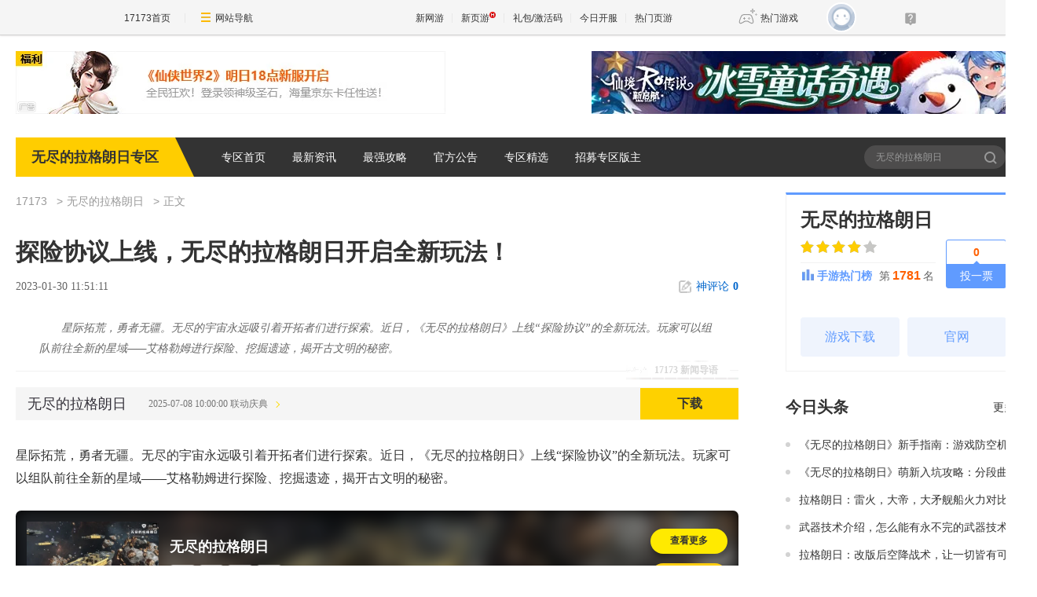

--- FILE ---
content_type: text/html;charset=UTF-8
request_url: https://news.17173.com/z/wjdlglr/content/01302023/115111302.shtml
body_size: 13199
content:
<!DOCTYPE html><html><head>
<meta http-equiv="Content-Type" content="text/html; charset=utf-8" /><meta name="bizStatistics" data-biz-id="1000126684" data-module-id="article" data-view-id="10321198_1_1000126684" />
<title>探险协议上线，无尽的拉格朗日开启全新玩法！_无尽的拉格朗日_17173.com中国游戏门户站</title>
<meta name="description" content="星际拓荒，勇者无疆。无尽的宇宙永远吸引着开拓者们进行探索。近日，《无尽的拉格朗日》上线“探险协议”的全新玩法。玩家可以组队前往全新的星域——艾格勒姆进行探险、挖掘遗迹，揭开古文明的秘密。" />
<meta name="keywords" content="无尽格拉格朗日,探险协议,全新玩法" />
<meta name="viewport" content="width=device-width,initial-scale=1.0" />
<meta http-equiv="X-UA-Compatible" content="IE=edge,chrome=1" />
<meta name="pagespec-version" content="page-v01" />













<link rel="dns-prefetch" href="//ue.17173cdn.com/" />
<link type="image/x-icon" rel="icon" href="//ue.17173cdn.com/images/lib/v1/favicon-hd.ico" />
<link type="image/x-icon" rel="shortcut icon" href="//ue.17173cdn.com/images/lib/v1/favicon.ico" />


<script src="//js.17173.com/utils.js?v=0.8.0"></script>
<script src="//ue.17173cdn.com/a/lib/slimemolds/production/js/bootstrap.js"></script>
<script type="text/javascript">
dsm.setConfig({biEnable: true});
window.pandora = {overOldPandora:true}
</script>


<link type="text/css" rel="stylesheet" href="//ue.17173cdn.com/a/lib/reset-and-utils-2.0.css" />
<script type="text/javascript" src="//ue.17173cdn.com/a/lib/jquery-1.11.1.min.js"></script>

<link href="//ue.17173cdn.com/cache/lib/v1/topnav-1.0/global-topbar.css?20250601" rel="stylesheet" type="text/css" id="css-gtp" />


<link rel="stylesheet" href="//ue.17173cdn.com/a/component/zq-toolbar/2016/css/style.css?v=1" />
<link href="//ue.17173cdn.com/a/lib/vda/video.css" rel="stylesheet" />
<script type="text/javascript" src="//ue.17173cdn.com/a/lib/vda/video.js"></script>


<script type="text/javascript" src="//ue.17173cdn.com/a/lib/vda/seed.js?20231220"></script>


<script type="text/javascript" src="//ue.17173cdn.com/a/lib/v4/pandora2.js?t=20250916"></script>
<script type="text/javascript" src="//ue.17173cdn.com/a/lib/v5/sjs/sjs.js?t=20250714"></script>


<script type="text/javascript" src="//ue.17173cdn.com/a/lib/passport/v7.9.1/js/passport.js"></script>
<link href="//ue.17173cdn.com/a/module/zq-tpl/2019/css/final-fde013f1.css" rel="stylesheet" />
<style>.p-image img{width:auto!important;}</style>
<script>
    var ued = window.ued || {}
    ued.pageInfo = {
        channel: '1000126684',
        gameName: '',
        gameCode: '4074875'
    }

</script>
<script type="application/ld+json">
{
	"@context":"https://ziyuan.baidu.com/contexts/cambrian.jsonld",
	"@id":"https://news.17173.com/z/wjdlglr/content/01302023/115111302.shtml",
	"title":"探险协议上线，无尽的拉格朗日开启全新玩法！",
	"description":"星际拓荒，勇者无疆。无尽的宇宙永远吸引着开拓者们进行探索。近日，《无尽的拉格朗日》上线“探险协议”的全新玩法。玩家可以组队前往全新的星域——艾格勒姆进行探险、挖掘遗迹，揭开古文明的秘密。",
	"image":["https://i.17173cdn.com/2fhnvk/YWxqaGBf/cms3/ScnPAAbqyamCatu.jpg","https://i.17173cdn.com/2fhnvk/YWxqaGBf/cms3/fLJTAEbqyamBFBB.jpg","https://i.17173cdn.com/2fhnvk/YWxqaGBf/cms3/DAbWHKbqyamBECz.png"],
	"upDate":"2023-01-30T11:51:11+08:00",
	"pubDate":"2023-01-30T11:51:11+08:00"
}
</script>
<script type="application/ld+json">
{
  "@type": "BreadcrumbList",
  "@context": "https://schema.org",
  "itemListElement": [
    {
      "@type": "ListItem",
      "position": 1,
      "name": "17173",
      "item": {
        "@id": "https://www.17173.com/",
        "@type": "Thing"
      }
    },
    {
      "@type": "ListItem",
      "position": 2,
      "name": "游戏资讯",
      "item": {
        "@id": "https://news.17173.com/",
        "@type": "Thing"
      }
    },
    {
      "@type": "ListItem",
      "position": 3,
      "name": "探险协议上线，无尽的拉格朗日开启全新玩法！",
      "item": {
        "@id": "https://news.17173.com/z/wjdlglr/content/01302023/115111302.shtml",
        "@type": "Thing"
      }
    }
  ]
}
</script>
<script type="application/ld+json">{
  "@type": "NewsArticle",
  "@context": "https://schema.org",
  "mainEntityOfPage": {
    "@type": "WebPage",
    "@id": "https://news.17173.com/z/wjdlglr/content/01302023/115111302.shtml"
  },
  "publisher": {
    "@type": "Organization",
    "name": "17173",
    "logo": {
      "@type": "ImageObject",
      "url": "https://ue.17173cdn.com/a/lib/logo/173app.png",
      "width": 100,
      "height": 100
    }
  },
  "headline": "探险协议上线，无尽的拉格朗日开启全新玩法！",
  "datePublished": "2023-01-30T11:51:11+08:00",
  "dateModified": "2023-01-30T11:51:11+08:00",
  "author": {
    "@type": "Person",
    "name": "石秋瞳聊手游"
  },
  "image":"https://i.17173cdn.com/2fhnvk/YWxqaGBf/cms3/ScnPAAbqyamCatu.jpg",
  "description": "星际拓荒，勇者无疆。无尽的宇宙永远吸引着开拓者们进行探索。近日，《无尽的拉格朗日》上线“探险协议”的全新玩法。玩家可以组队前往全新的星域——艾格勒姆进行探险、挖掘遗迹，揭开古文明的秘密。"
}</script>
</head>
<body class="page-type-final-article">

<div id="js-global-topnav" style="height:0"></div>

<!--[if lte IE 9]>
<script type="text/javascript" src="//ue.17173cdn.com/a/module/ie67/2021/browser-update-min.js"></script>
<![endif]-->
<div class="wrap">
    <div class="wrap-in">
        <div class="pn1 pn-tg pn-tg-bevel">
            <div class="tg-bevel-container ad17173bannerleft ad17173bannerright tg-bevel">
            </div>
        </div>
        <!-- 专区模板-PC-全局-首页关键词导航 -->
<script type="text/javascript" data-config-zqmodule="">advConfigs.config({
 type:'Ad17173BannerLeft',
 advid:'ad17173bannerleft',
 version:'v1.1.001',
 adMark:'show',
 adMarkConfigs:[{container:'.tg-bevel-bg-l'}],
 adskey:'FnqUrm',
 resources:[
    {
      image: '//images.17173cdn.com/2026/www/gg/xinyou/01/19/xx-0119-54780.jpg',  //背景图片url
      link: '//Cvda.17173.com/click?media_code=17173&ad_code=171731065&resource_code=1065&order_code=1031984',     //跳链
    }
  ]
});</script>
<script type="text/javascript" data-config-zqmodule="">advConfigs.config({
 type:'Ad17173BannerRight',
 advid:'ad17173bannerright',
 version:'v1.1.001',
 adMark:'show', 
 adMarkConfigs:[{container:'.tg-bevel-bg-r',left:false}],
 adskey:'i2q2Mf',
 resources:[
    {
      image: '//images.17173cdn.com/2025/www/gg/hd/12/17/RO-1217-a54780.jpg',  //背景图片url
      link: '//Cvda.17173.com/click?media_code=17173&ad_code=171731065&resource_code=1070&order_code=1032001',     //跳链
    }
  ]
});</script>
<script type="text/javascript" data-config-zqmodule="">advConfigs.config({
  type: 'Ad17173CeShiZhiTong',
  selector:'.mod-rank-total-csb.ng',
  version: 'v1.4.001',
  unionKey: 'games',
  multiResources:[{
theotherid:'37wan',
resourceid:'1300',
isMultiPkg:'0',
resources:[
{
    pkgid:'113689',
    name: '仙侠世界2',
    time: '01-20',
    version: '仙山踏春',
    btn: '官网直通',
    link: '//Cvda.17173.com/click?media_code=17173&ad_code=171731216&resource_code=1300&order_code=1031984'
}
]
}]
});</script>
<script type="text/javascript" data-config-zqmodule="">advConfigs.config({
 type:'Ad17173VDaKa',
 advid:'ad17173vdaka',
 version:'v1.2.001',
 resources:[
    {
      items: [
      {
       keyword:'燕云十六声',
       blocks:[0,1,2,3,4,5,6,7,8,9,10,11,12,13,14,15,16],
      image: '//ue.17173cdn.com/a/lib/vda/sources/ad17173vdaka/v1-1/16x16.png',
      link:'//Cvda.17173.com/click?media_code=17173&ad_code=171737227&resource_code=10799&order_code=1032001'
      },
      {
       keyword:'梦幻西游:时空',
       blocks:[0,1,2,3,4,5,6,7,8,9,10,11,12,13,14,15,16],
      image: '//ue.17173cdn.com/a/lib/vda/sources/ad17173vdaka/v1-1/16x16.png',
      link:'//Cvda.17173.com/click?media_code=17173&ad_code=171737227&resource_code=11631&order_code=1032001'
      },
      {
       keyword:'梦幻西游',
       blocks:[0,1,2,3,4,5,6,7,8,9,10,11,12,13,14,15,16],
      image: '//ue.17173cdn.com/a/lib/vda/sources/ad17173vdaka/v1-1/16x16.png',
      link:'//Cvda.17173.com/click?media_code=17173&ad_code=171737227&resource_code=11631&order_code=1032001'
       }
     ]
    }
  ]
});</script>
<script type="text/javascript" data-config-zqmodule=""><!-- 占位 --></script>
<script type="text/javascript" data-config-zqmodule="">advConfigs.config({
  type: 'Ad17173YeyouCeShiBiao',
  selector:'.mod-rank-total-csb.yy',
  version: 'v1.0.001',
  unionKey: 'games',
  multiResources:[{
theotherid:'37wan',
resourceid:'11539',
isMultiPkg:'0',
resources:[
{
    pkgid:'113174',
    index: 1,
    pop: '新版本',
    hot: false,
    name: '鸿运迷失OL',
    server: '独家爆率',
    btn: 'Go!',
    link: '//Cvda.17173.com/click?media_code=17173&ad_code=171737307&resource_code=11539&order_code=1031994'
}
]
},{
theotherid:'37wan',
resourceid:'11607',
isMultiPkg:'0',
resources:[
{
    pkgid:'113184',
    index: 2,
    pop: '',
    hot: true,
    name: '刀刀切割+888',
    server: '散人天堂',
    btn: 'Go!',
    link: '//Cvda.17173.com/click?media_code=17173&ad_code=171737307&resource_code=11607&order_code=1031997'
}
]
}]
});</script>

        <div class="nav">
            <strong class="game-name">无尽的拉格朗日专区</strong>
            <nav class="nav-list">
    
    <a href="//news.17173.com/z/wjdlglr" target="_blank">专区首页</a>
    
    <a href="//news.17173.com/z/wjdlglr/morelist/01302023/164153922.shtml" target="_blank">最新资讯</a>
    
    <a href="//news.17173.com/z/wjdlglr/morelist/01302023/164156947.shtml" target="_blank">最强攻略</a>
    
    <a href="//news.17173.com/z/wjdlglr/morelist/01302023/164159413.shtml" target="_blank">官方公告</a>
    
    <a href="//news.17173.com/z/wjdlglr/morelist/01302023/164201924.shtml" target="_blank">专区精选</a>
    
    <a href="http://bbs.17173.com/thread-11257958-1-1.html" target="_blank">招募专区版主</a>
    
</nav>
            <div class="search">
                <form action="//search.17173.com/" target="_blank">
                    <input type="text" name="keyword" id="" class="search-txt" placeholder="无尽的拉格朗日" />
                    <button type="submit" class="search-btn">搜索<span></span></button>
                </form>
                <script>
                (function(){
                    $('.search form').submit(function(){
                        if ($('input[name=keyword]').val()==='') {
                            $('input[name=keyword]').val('无尽的拉格朗日')
                        }
                    })
                })()
                </script>
            </div>
        </div>
          
        <div class="content">
            
            <div class="main">
                <nav class="crumb">
                    <a href="//www.17173.com" target="_blank">17173</a>
                    
                    <a href="//news.17173.com/z/wjdlglr" target="_blank">无尽的拉格朗日</a>
                    
                    
                    <span>正文</span>
                </nav>
                
                
                <div class="hidden" hidden="">本文由第三方AI基于17173文章<a href="http://news.17173.com/z/wjdlglr/content/01302023/115111302.shtml">http://news.17173.com/z/wjdlglr/content/01302023/115111302.shtml</a>提炼总结而成，可能与原文真实意图存在偏差。不代表网站观点和立场。推荐点击链接阅读原文细致比对和校验。</div>
<script type="text/javascript">
    window.article = window.article || {};
    article.infoChannel = '1000126684';
    article.infoId = '10321198';
    article.infoClass = '1';
    article.infoCommentHref = '10321198_1_1000126684';
    article.categoryId = '513029';
    article.categoryIds = '513029,513036';
    article.tag = '无尽格拉格朗日,探险协议,全新玩法,无尽的拉格朗日 ';
    article.gamecode = '1037005';
    article.publishTime = '1675050671000';
    article.gameName = '无尽的拉格朗日';
    article.gameImg = '//i.17173cdn.com/0561y4/YWxqaGBf/gamebase/game-cover-horizontal/iHNKIfbpdcadDgb.jpg';
    article.gamePlatform = 'android,ios';
    article.gameUrl = 'https://newgame.17173.com/game-info-1037005.html';
    article.oldGameCodes = '4074875';
    article.origin = '转载';
    article.author = '石秋瞳聊手游';
    article.originUrl = '百度';
    article.game = null;
    var _config={
      categoryId:article.infoChannel,
      skin : '17173'
    };
    window.pageinfo = {
    	gameCode: article.gamecode,
    	gameName: article.gameName
    };
    </script>
    <div class="gb-final-pn-article">
        <h1 class="gb-final-tit-article">探险协议上线，无尽的拉格朗日开启全新玩法！</h1>
        <div class="gb-final-mod-info"> 
            <span class="gb-final-date">2023-01-30 11:51:11</span> 
            <!-- <span class="gb-final-author">作者：<b>石秋瞳聊手游</b></span> -->
             <span class="gb-final-rss"></span> <span class="gb-final-bt-to-comment forsetLink5"><a href="#changyan_area" target="_self"><i class="gb-final-ico-comment"></i>神评论<b id="changyan_count_unit"></b></a></span> </div>
        	
        <div class="gb-final-mod-summary">
            <h2>17173 新闻导语</h2>
            <p>星际拓荒，勇者无疆。无尽的宇宙永远吸引着开拓者们进行探索。近日，《无尽的拉格朗日》上线“探险协议”的全新玩法。玩家可以组队前往全新的星域——艾格勒姆进行探险、挖掘遗迹，揭开古文明的秘密。</p>
        </div>
        
    
        <div class="gb-final-mod-article gb-final-mod-article-p2em" id="mod_article"> 
        
        <section data-from-paste="1" data-diagnose-id="dbaec054691f05360bccb89d9189ddde">
<p data-from-paste="1">星际拓荒，勇者无疆。无尽的宇宙永远吸引着开拓者们进行探索。近日，《无尽的拉格朗日》上线“探险协议”的全新玩法。玩家可以组队前往全新的星域——艾格勒姆进行探险、挖掘遗迹，揭开古文明的秘密。</p>
<p data-from-paste="1">星域开放，限量报名开启</p>
<p data-from-paste="1">根据历史记载，艾格勒姆星域也曾辉煌一时。他曾经是神圣帝国时期拉格朗日网络中的重要节点。依靠重要的位置和丰富的自然资源，这里成为了旧帝国时期最为繁华的枢纽。然而，在银河战争后期，因为一次严重的曲率回响，星域遭到重创。艾格勒姆也自此与拉格朗日网络失去联络。</p>
</section>
<section data-from-paste="1" data-diagnose-id="9c464178ee3538a53e387e9a86c936da">
<section data-from-paste="1" data-diagnose-id="9b945d579d48daef460f7b29dfdadc69"><span data-diagnose-id="e34e3c70793f42783f298d5069c36270" data-from-paste="1"><span data-diagnose-id="e34e3c70793f42783f298d5069c36270" data-from-paste="1"><a href="//newgame.17173.com/viewpic.htm?url=//i.17173cdn.com/2fhnvk/YWxqaGBf/cms3/ScnPAAbqyamCatu.jpg" target="_blank"></a></span></span>
<p class="p-image" style="text-align: center;"><a href="//newgame.17173.com/viewpic.htm?url=//i.17173cdn.com/2fhnvk/YWxqaGBf/cms3/ScnPAAbqyamCatu.jpg" target="_blank"></a><a href="//newgame.17173.com/viewpic.htm?url=//i.17173cdn.com/2fhnvk/YWxqaGBf/cms3/ScnPAAbqyamCatu.jpg" target="_blank"><img src="//i.17173cdn.com/2fhnvk/YWxqaGBf/cms3/ScnPAAbqyamCatu.jpg!a-3-854x.jpg" data-imgwidth="1268" data-mgheight="713" width="540" alt="" /></a></p>
</section>
</section>
<section data-from-paste="1" data-diagnose-id="460c26c0dbe32e8633d1cd7670c10469">
<p data-from-paste="1">为了调查这个失落的遗迹，诺玛运输集团修复了通往艾格勒姆星域的星门。开拓者们只要签署《艾格勒姆探险协议》即可前往，开启全新的冒险。与之前不同的是，这次的新协议与常规的“开拓协议”平行并存，在艾格勒姆的探索并不会影响本星系协议的进度。并且艾格勒姆探险协议为限时、限量开放，一次探索仅持续5-7天，并且目前只开放少量的探索者名额。</p>
<p data-from-paste="1">危机重重，与好友携手开拓</p>
<p data-from-paste="1">被灾难破坏的艾格勒姆星域充满了种种危机，开拓者们需要面对各种各样的挑战。</p>
<p data-from-paste="1">整个星域由三颗恒星组成，三颗恒星都会爆发高能辐射喷流。开拓者们需要合理规划自己的探索航线进行躲避。另外，由于存在空间曲率混乱的现象，在星域内曲率航线也会失效，开拓者们需要学习在没有曲率航行模式的情况下进行探索和行动。</p>
</section>
<section data-from-paste="1" data-diagnose-id="21ec514af857792e292a3787331edcf1">
<section data-from-paste="1" data-diagnose-id="9d39afde038fdb9469ff4329d56c6d85"><span data-diagnose-id="a8717042e176f12a95c53ca435a46403" data-from-paste="1"><span data-diagnose-id="a8717042e176f12a95c53ca435a46403" data-from-paste="1"><a href="//newgame.17173.com/viewpic.htm?url=//i.17173cdn.com/2fhnvk/YWxqaGBf/cms3/fLJTAEbqyamBFBB.jpg" target="_blank"></a></span></span>
<p class="p-image" style="text-align: center;"><a href="//newgame.17173.com/viewpic.htm?url=//i.17173cdn.com/2fhnvk/YWxqaGBf/cms3/fLJTAEbqyamBFBB.jpg" target="_blank"></a><a href="//newgame.17173.com/viewpic.htm?url=//i.17173cdn.com/2fhnvk/YWxqaGBf/cms3/fLJTAEbqyamBFBB.jpg" target="_blank"><img src="//i.17173cdn.com/2fhnvk/YWxqaGBf/cms3/fLJTAEbqyamBFBB.jpg!a-3-854x.jpg" data-imgwidth="1261" data-mgheight="709" width="540" alt="" /></a></p>
</section>
</section>
<section data-from-paste="1" data-diagnose-id="66bdc9597a9963d7f7ccf467e9c69aa7">
<p data-from-paste="1">为了帮助开拓者们应对这些危机，诺玛集团将为签订协议的开拓者提供临时授权的“FSV830-快速战术支援舰”。同时还会为开拓者们建立大本营。包含港口和生产线的队伍基地和诺玛联络处，提供包含物资和舰船交易、支援舰支持等服务。</p>
<p data-from-paste="1">开拓者们需要组成5人队伍共同出发。同一队伍的开拓者们可以共享舰船蓝图和舰船生产线设备。在获得更多蓝图充实自己舰团的同时也需要相互沟通合理规划舰船生产线的生产顺序。</p>
<p data-from-paste="1">遗迹探索，获取丰厚奖励</p>
<p data-from-paste="1">根据协议内容，开拓者们需要搜寻神圣群星帝国的遗迹，发掘遗迹中的重要资产并带回营地，从而获取评定积分。在发掘的过程中也有可能获得技术档案，评定结束后可将这些技术档案带回原本星系。</p>
<p data-from-paste="1">不过在搜寻遗迹的过程中玩家需要提防神圣帝国仍在运行的自动防御系统，面对强大的敌人可能需要队友们携手应对。在探险的过程中除了面对严酷的星系自然环境，开拓者们可能也会遭遇其他人的劫掠。因此需要随时做好准备，进行战场侦察和团队作战。</p>
</section>
<section data-from-paste="1" data-diagnose-id="2ca89d53426164ff36c61858e2030896">
<section data-from-paste="1" data-diagnose-id="6405e7af48cb4ad31a683a422f848aaa"><span data-diagnose-id="458e40a467857143782fa606a5cf6b97" data-from-paste="1"><span data-diagnose-id="458e40a467857143782fa606a5cf6b97" data-from-paste="1"><a href="//newgame.17173.com/viewpic.htm?url=//i.17173cdn.com/2fhnvk/YWxqaGBf/cms3/DAbWHKbqyamBECz.png" target="_blank"></a></span></span>
<p class="p-image" style="text-align: center;"><a href="//newgame.17173.com/viewpic.htm?url=//i.17173cdn.com/2fhnvk/YWxqaGBf/cms3/DAbWHKbqyamBECz.png" target="_blank"></a><a href="//newgame.17173.com/viewpic.htm?url=//i.17173cdn.com/2fhnvk/YWxqaGBf/cms3/DAbWHKbqyamBECz.png" target="_blank"><img src="//i.17173cdn.com/2fhnvk/YWxqaGBf/cms3/DAbWHKbqyamBECz.png!a-3-854x.png" data-imgwidth="1264" data-mgheight="710" width="540" alt="" /></a></p>
</section>
</section>
<section data-from-paste="1" data-diagnose-id="ee0e98e7acb6fc64b352c5b73b34f8c0">
<p data-from-paste="1">充满神秘和未知的星域、群星间钢铁与炮火碰撞。全新的协议玩法再一次丰富了游戏的内容。拉格朗日一直保持了高频率的更新，不断地通过各种协议探索不同的玩法，持续为玩家带来新奇的游戏体验。配合画质的全面升级，创造出一个更加庞大真实的宇宙，吸引着勇敢的开拓者们不断探索，驰骋星际。</p>
</section>
        
        <div data-role="global-grab-hao-in-article"></div>
<script type="text/javascript">pandora.loadJs('//ue.17173cdn.com/a/module/global-grab-hao/v1/js/main.bundle.js?t='+new Date().getTime())</script>
      
        <div align="right" class="origin"> 【来源：百度】</div>
        
        </div>
        <!-- end the gb-final-article --> 


        <!--分页-->
      
          <!--分页结束-->
    
        <div class="gb-final-comm-case gb-final-mod-channel AdNewsFinalKaiyuan"> 
            <div id="gamelink"></div>
        </div>
    
        <!-- end the gb-final-channel -->
        
        <div id="news_attitude_box" style="display:none"></div>
        
    
        
        <div class="gb-final-comm-case gb-final-mod-tag-news forsetLink19">
            <div class="gb-final-comm-case-hd">
                <h2 class="gb-final-tit">关于<em id="key-tags">无尽格拉格朗日,探险协议,全新玩法,无尽的拉格朗日</em>的新闻</h2>
            </div>
            <div class="gb-final-comm-case-bd">
                <ul class="gb-final-comm-tlist gb-final-comm-tlist-ex2">
                    
                    
                    <li> <span class="gb-final-date">(2023-03-06)</span> <span class="gb-final-tit"><a href="http://news.17173.com/z/wjdlglr/content/03062023/092801814.shtml" target="_blank" title="《无尽的拉格朗日》浅看一眼11级私掠者舰队">《无尽的拉格朗日》浅看一眼11级私掠者舰队</a></span> </li>
                    
                    <li> <span class="gb-final-date">(2023-03-06)</span> <span class="gb-final-tit"><a href="http://news.17173.com/z/wjdlglr/content/03062023/092053030.shtml" target="_blank" title="拉格朗日：舰船在舰队里的位置怎么设置？">拉格朗日：舰船在舰队里的位置怎么设置？</a></span> </li>
                    
                    <li> <span class="gb-final-date">(2023-03-06)</span> <span class="gb-final-tit"><a href="http://news.17173.com/z/wjdlglr/content/03062023/091914693.shtml" target="_blank" title="十级城，百分之八十盟友抵达，很壮观">十级城，百分之八十盟友抵达，很壮观</a></span> </li>
                    
                    <li> <span class="gb-final-date">(2023-03-05)</span> <span class="gb-final-tit"><a href="http://news.17173.com/z/wjdlglr/content/03052023/155901060.shtml" target="_blank" title="无尽的拉格朗日，如何引导萌新（护卫舰篇）">无尽的拉格朗日，如何引导萌新（护卫舰篇）</a></span> </li>
                    
                    <li> <span class="gb-final-date">(2023-03-05)</span> <span class="gb-final-tit"><a href="http://news.17173.com/z/wjdlglr/content/03052023/155815369.shtml" target="_blank" title="拉格朗日：当你在赛季末用80艘战舰去放烟花">拉格朗日：当你在赛季末用80艘战舰去放烟花</a></span> </li>
                    
                    
                </ul>
            </div>
        </div>
        
        <!-- end the gb-final-tag-news --> 
    
        <div class="gb-final-mod-search1 forsetLink23">
            <form action="//search.17173.com/jsp/news.jsp" accept-charset="utf-8" method="post" id="mod-search" name="form1" target="_blank">
                <div class="gb-final-mod-search1-c1"> <span class="gb-final-cate" onclick="$('#mod-search').attr({'action':'https://search.17173.com/jsp/news.jsp','accept-charset':'utf-8'})">
                    <input type="radio" id="mod_search1_cate1" name="mod_search1_cate" checked="" />
                    <label for="mod_search1_cate1">网页</label>
                    </span> <span class="gb-final-cate" onclick="$('#mod-search').attr({'action':'https://search.17173.com/jsp/news_press.jsp', 'accept-charset':'utf-8'})">
                    <input type="radio" id="mod_search1_cate2" name="mod_search1_cate" />
                    <label for="mod_search1_cate2">新闻</label>
                    </span> </div>
                <div class="gb-final-mod-search1-c2">
                    <input onblur="Javascript:if(this.value==''){this.value=''}" id="keyword" name="keyword" class="gb-final-txt" value="无尽格拉格朗日,探险协议,全新玩法,无尽的拉格朗日" align="middle" onclick="this.value=''" />
                    <input type="submit" class="gb-final-btn" value="搜索" />
                </div>
            </form>
        </div>
        <!-- end the gb-final-search --> 
    
        
    </div>
    <!-- end the pn-article --> 
    
    <a name="comments"></a>
    <div class="gb-final-final-pn-comment">
      
      <div data-widget="comment" data-widget-sid="10321198_1_1000126684" data-widget-display-count="#changyan_count_unit"></div>
      
    </div>
    <!-- end the pn-comment --> 
    
    <script type="text/javascript" src="//ue.17173cdn.com/a/news/final/2014/js/tpl.min.js?20170807"></script>
                <script>$('.p-image img').each(function(){$(this).attr('src',$(this).attr('src').replace('540x','800x'))})</script>
                <div class="gb-final-mod-data">
                <div class="pn-gl">
                    <div class="pn-in">
                        <div class="pn-bd">
                            <!-- <div class="gl-tit" cms-data-type="global" cms-component-name="index_ggzl_sub_bar_static"></div> -->
                            <div class="mod-data" cms-data-type="global" cms-component-name="index_ggzl_1_display_static" style="">
                                <div class="hd">
                                    <div class="tit" cms-data-type="global" cms-component-name="index_ggzl_1_bar_static">新手必看</div>
                                </div>
                                <div class="bd">
                                    <div class="links ex fit">
                                        <div class="item "><a href="http://news.17173.com/z/wjdlglr/content/03012023/093835231.shtml" target="_blank">红宝石离子炮测评</a></div>





<div class="item "><a href="http://news.17173.com/z/wjdlglr/content/02282023/094151367.shtml" target="_blank">谷神星级加点</a></div>





<div class="item "><a href="http://news.17173.com/z/wjdlglr/content/02262023/173020628.shtml" target="_blank">高效曲率攻城</a></div>





<div class="item "><a href="http://news.17173.com/z/wjdlglr/content/02252023/182012258.shtml" target="_blank">舰船命中怎么看</a></div>





<div class="item "><a href="http://news.17173.com/z/wjdlglr/content/02232023/092525683.shtml" target="_blank">雷火之星拦截</a></div>





<div class="item "><a href="http://news.17173.com/z/wjdlglr/content/02222023/092029781.shtml" target="_blank">浅谈各种防空</a></div>





<div class="item "><a href="http://news.17173.com/z/wjdlglr/content/02212023/093225898.shtml" target="_blank">游戏防空机制</a></div>





<div class="item "><a href="http://news.17173.com/z/wjdlglr/content/02212023/092812494.shtml" target="_blank">分段曲率攻略</a></div>





<div class="item "><a href="http://news.17173.com/z/wjdlglr/content/02202023/094107498.shtml" target="_blank">枪骑防空信息链</a></div>





<div class="item "><a href="http://news.17173.com/z/wjdlglr/content/02192023/181734865.shtml" target="_blank">多少繁荣能有航母</a></div>





<div class="item "><a href="http://news.17173.com/z/wjdlglr/content/02182023/203603327.shtml" target="_blank">武器技术介绍</a></div>





<div class="item "><a href="http://news.17173.com/z/wjdlglr/content/02172023/093702790.shtml" target="_blank">武器调校功能</a></div>





<div class="item "><a href="http://news.17173.com/z/wjdlglr/content/02152023/094324419.shtml" target="_blank">平民攻城队伍</a></div>





<div class="item "><a href="http://news.17173.com/z/wjdlglr/content/02152023/093933523.shtml" target="_blank">基础货币的获取</a></div>





<div class="item "><a href="http://news.17173.com/z/wjdlglr/content/02142023/100448336.shtml" target="_blank">跨圈体力改动</a></div>





<div class="item "><a href="http://news.17173.com/z/wjdlglr/content/02132023/093843571.shtml" target="_blank">开荒舰队推荐</a></div>





<div class="item "><a href="http://news.17173.com/z/wjdlglr/content/02132023/093541568.shtml" target="_blank">白嫖航母战巡</a></div>





<div class="item "><a href="http://news.17173.com/z/wjdlglr/content/02132023/093359900.shtml" target="_blank">采矿技巧教学</a></div>
                                    </div>
                                </div>
                            </div>
                            <div class="mod-data" cms-data-type="global" cms-component-name="index_ggzl_2_display_static" style="">
                                <div class="hd">
                                    <div class="tit" cms-data-type="global" cms-component-name="index_ggzl_2_bar_static">编辑推荐</div>
                                </div>
                                <div class="bd">
                                    <ul class="plist plist-ex">
                                        <li>
    <a href="http://news.17173.com/z/wjdlglr/content/03062023/092801814.shtml" target="_blank">
        <div class="pic">
          <img src="//i.17173cdn.com/2fhnvk/YWxqaGBf/cms3/siDgosbqAAirAnC.png!a-3-240x.png" alt="《无尽的拉格朗日》浅看一眼11级私掠者舰队"/>
        </div>
        <p class="tit">《无尽的拉格朗日》浅看一眼11级私掠者舰队</p>
    </a>
</li>



<li>
    <a href="http://news.17173.com/z/wjdlglr/content/03062023/092053030.shtml" target="_blank">
        <div class="pic">
          <img src="//i.17173cdn.com/2fhnvk/YWxqaGBf/cms3/SDhVmnbqAAioDtb.png!a-3-240x.png" alt="拉格朗日：舰船在舰队里的位置怎么设置？"/>
        </div>
        <p class="tit">拉格朗日：舰船在舰队里的位置怎么设置？</p>
    </a>
</li>



<li>
    <a href="http://news.17173.com/z/wjdlglr/content/03062023/091914693.shtml" target="_blank">
        <div class="pic">
          <img src="//i.17173cdn.com/2fhnvk/YWxqaGBf/cms3/AqlRApbqAAibhwm.png!a-3-240x.png" alt="十级城，百分之八十盟友抵达，很壮观"/>
        </div>
        <p class="tit">十级城，百分之八十盟友抵达，很壮观</p>
    </a>
</li>



<li>
    <a href="http://news.17173.com/z/wjdlglr/content/03052023/155901060.shtml" target="_blank">
        <div class="pic">
          <img src="//i.17173cdn.com/2fhnvk/YWxqaGBf/cms3/yRoEDibqAymqwbf.png!a-3-240x.png" alt="无尽的拉格朗日，如何引导萌新（护卫舰篇）"/>
        </div>
        <p class="tit">无尽的拉格朗日，如何引导萌新（护卫舰篇）</p>
    </a>
</li>



<li>
    <a href="http://news.17173.com/z/wjdlglr/content/03052023/155815369.shtml" target="_blank">
        <div class="pic">
          <img src="//i.17173cdn.com/2fhnvk/YWxqaGBf/cms3/JJTzUpbqAympfgA.png!a-3-240x.png" alt="拉格朗日：当你在赛季末用80艘战舰去放烟花"/>
        </div>
        <p class="tit">拉格朗日：当你在赛季末用80艘战舰去放烟花</p>
    </a>
</li>



<li>
    <a href="http://news.17173.com/z/wjdlglr/content/03052023/155708804.shtml" target="_blank">
        <div class="pic">
          <img src="//i.17173cdn.com/2fhnvk/YWxqaGBf/cms3/GIgywqbqAymnitt.png!a-3-240x.png" alt="无尽的拉格朗日：游戏进度会影响爆图的几率吗"/>
        </div>
        <p class="tit">无尽的拉格朗日：游戏进度会影响爆图的几率吗</p>
    </a>
</li>



<li>
    <a href="http://news.17173.com/z/wjdlglr/content/03042023/171107030.shtml" target="_blank">
        <div class="pic">
          <img src="//ue.17173cdn.com/a/lib/img/img-default.png!a-3-240x.png" alt="多目标反击，让你知道什么是“三英战吕布”"/>
        </div>
        <p class="tit">多目标反击，让你知道什么是“三英战吕布”</p>
    </a>
</li>



<li>
    <a href="http://news.17173.com/z/wjdlglr/content/03042023/170452443.shtml" target="_blank">
        <div class="pic">
          <img src="//ue.17173cdn.com/a/lib/img/img-default.png!a-3-240x.png" alt="【无尽的拉格朗日】认识五花八门的武器技术"/>
        </div>
        <p class="tit">【无尽的拉格朗日】认识五花八门的武器技术</p>
    </a>
</li>



<li>
    <a href="http://news.17173.com/z/wjdlglr/content/03042023/170355505.shtml" target="_blank">
        <div class="pic">
          <img src="//ue.17173cdn.com/a/lib/img/img-default.png!a-3-240x.png" alt="拉格朗日：航母携带的舰载机受什么强化影响？"/>
        </div>
        <p class="tit">拉格朗日：航母携带的舰载机受什么强化影响？</p>
    </a>
</li>



<li>
    <a href="http://news.17173.com/z/wjdlglr/content/03032023/094007010.shtml" target="_blank">
        <div class="pic">
          <img src="//i.17173cdn.com/2fhnvk/YWxqaGBf/cms3/TCmPvsbqAssbicf.png!a-3-240x.png" alt="拉格朗日：0氪党蓝图开箱，来看看我的手气如何"/>
        </div>
        <p class="tit">拉格朗日：0氪党蓝图开箱，来看看我的手气如何</p>
    </a>
</li>
                                    </ul>
                                </div>
                            </div>
                            <div class="mod-data" cms-data-type="global" cms-component-name="index_ggzl_3_display_static" style="">
                                <div class="hd">
                                    <div class="tit" cms-data-type="global" cms-component-name="index_ggzl_3_bar_static">进阶攻略</div>
                                </div>
                                <div class="bd">
                                    <div class="links ex">
                                        <div class="item "><a href="http://news.17173.com/z/wjdlglr/content/02212023/093225898.shtml" target="_blank">游戏防空机制</a></div>





<div class="item "><a href="http://news.17173.com/z/wjdlglr/content/02212023/092812494.shtml" target="_blank">分段曲率攻略</a></div>





<div class="item "><a href="http://news.17173.com/z/wjdlglr/content/02192023/181847276.shtml" target="_blank">舰船火力对比</a></div>





<div class="item "><a href="http://news.17173.com/z/wjdlglr/content/02182023/203603327.shtml" target="_blank">武器技术介绍</a></div>





<div class="item "><a href="http://news.17173.com/z/wjdlglr/content/02132023/093843571.shtml" target="_blank">开荒舰队推荐</a></div>





<div class="item "><a href="http://news.17173.com/z/wjdlglr/content/02132023/093541568.shtml" target="_blank">白嫖航母战巡</a></div>





<div class="item "><a href="http://news.17173.com/z/wjdlglr/content/02122023/170116306.shtml" target="_blank">资助计划毕业指南</a></div>





<div class="item "><a href="http://news.17173.com/z/wjdlglr/content/02112023/171343965.shtml" target="_blank">拉格朗日你问我答</a></div>





<div class="item "><a href="http://news.17173.com/z/wjdlglr/content/02112023/171112757.shtml" target="_blank">6级子城打法解说</a></div>





<div class="item "><a href="http://news.17173.com/z/wjdlglr/content/02092023/094450227.shtml" target="_blank">省资源收集法</a></div>





<div class="item "><a href="http://news.17173.com/z/wjdlglr/content/02082023/090625037.shtml" target="_blank">多功能护卫舰详解</a></div>





<div class="item "><a href="http://news.17173.com/z/wjdlglr/content/02062023/091854647.shtml" target="_blank">攻击序列详解</a></div>





<div class="item "><a href="http://news.17173.com/z/wjdlglr/content/02052023/165820570.shtml" target="_blank">新手必学知识</a></div>





<div class="item "><a href="http://news.17173.com/z/wjdlglr/content/02052023/165643094.shtml" target="_blank">大帝与大矛测评</a></div>









<div class="item "><a href="http://news.17173.com/z/wjdlglr/content/01312023/092801693.shtml" target="_blank">资助计划能开什么</a></div>





<div class="item "><a href="http://news.17173.com/z/wjdlglr/content/01312023/092445819.shtml" target="_blank">雷火之星研究</a></div>





<div class="item "><a href="http://news.17173.com/z/wjdlglr/content/01302023/162755630.shtml" target="_blank">平民舰船推荐</a></div>





<div class="item "><a href="http://news.17173.com/z/wjdlglr/content/01302023/162611221.shtml" target="_blank">平民队打大佬</a></div>





<div class="item "><a href="http://news.17173.com/z/wjdlglr/content/01302023/162404414.shtml" target="_blank">战巡59强度分析</a></div>
                                    </div>
                                </div>
                            </div>
                            <div class="mod-data" cms-data-type="global" cms-component-name="index_ggzl_4_display_static" style="display: none">
                                <div class="hd">
                                    <div class="tit" cms-data-type="global" cms-component-name="index_ggzl_4_bar_static"></div>
                                </div>
                                <div class="bd">
                                    <ul class="plist plist-ex">
                                        <!-- empty -->
                                    </ul>
                                </div>
                            </div>
                            <div class="mod-data" cms-data-type="global" cms-component-name="index_ggzl_5_display_static" style="display: none">
                                <div class="hd">
                                    <div class="tit" cms-data-type="global" cms-component-name="index_ggzl_5_bar_static"></div>
                                </div>
                                <div class="bd">
                                    <div class="links ex">
                                        <!-- empty -->
                                    </div>
                                </div>
                            </div>
                        </div>
                    </div>
                </div>
                </div>
                <script>
                     $('[data-role=global-grab-hao-in-article]').before($('.gb-final-mod-data'))
                    $('.gb-final-mod-data').before($('.gb-final-mod-pagination'))
                    $('.gb-final-mod-data').before($('.gb-final-mod-article-nav'))
                    $('.gb-final-mod-data .mod-data').each(function(i,v){
                        if ($(this).find('.bd').text().replace(/\s|\n/g,'') === '') {
                            $(this).hide()
                        }
                    })
                </script>
            </div>
            <div class="side">
                <!-- 
                    module_zt_version:专区模板-PC-频道-右边栏-版本专题
                    module_daily:专区模板-PC-频道-右边栏-今日头条
                    module_recommend:专区模板-PC-频道-右边栏-精华推荐
                    module_nav:专区模板-PC-频道-顶部导航
                    module_category:分类组件
                    -->
                <div data-role="zq-global-game-info"></div>
                <div data-role="zq-global-hao"></div>
                <div class="mod-version">
                    <div class="hd">
                        <div class="tit">版本专题</div>
                        
                        <a href="//news.17173.com/z/wjdlglr/morelist/01302023/164209667.shtml" target="_blank" class="more">更多»</a>
                        
                    </div>
                    <div class="bd">
                        <!-- empty -->
                    </div>
                </div>
                <div class="mod-daily">
                    <div class="hd">
                        <div class="tit">今日头条</div>
                        
                        <a href="//news.17173.com/z/wjdlglr/morelist/01302023/164153922.shtml" target="_blank" class="more">更多»</a>
                        
                    </div>
                    <div class="bd">
                        <ul class="daily-list">
    
    
    <li class="item">
        <a href="http://news.17173.com/z/wjdlglr/content/02212023/093225898.shtml" target="_blank">《无尽的拉格朗日》新手指南：游戏防空机制</a>
    </li>
    
    
    
    <li class="item">
        <a href="http://news.17173.com/z/wjdlglr/content/02212023/092812494.shtml" target="_blank">《无尽的拉格朗日》萌新入坑攻略：分段曲率</a>
    </li>
    
    
    
    <li class="item">
        <a href="http://news.17173.com/z/wjdlglr/content/02192023/181847276.shtml" target="_blank">拉格朗日：雷火，大帝，大矛舰船火力对比测试</a>
    </li>
    
    
    
    <li class="item">
        <a href="http://news.17173.com/z/wjdlglr/content/02182023/203603327.shtml" target="_blank">武器技术介绍，怎么能有永不完的武器技术？</a>
    </li>
    
    
    
    <li class="item">
        <a href="http://news.17173.com/z/wjdlglr/content/02142023/100159637.shtml" target="_blank">拉格朗日：改版后空降战术，让一切皆有可能！</a>
    </li>
    
    
    
    <li class="item">
        <a href="http://news.17173.com/z/wjdlglr/content/02132023/093843571.shtml" target="_blank">【无尽的拉格朗日】开荒期0损舰队配置推荐</a>
    </li>
    
    
    
    <li class="item">
        <a href="http://news.17173.com/z/wjdlglr/content/02132023/093541568.shtml" target="_blank">用这个方法保底100%能出一样的图，白嫖航母</a>
    </li>
    
    
    
    <li class="item">
        <a href="http://news.17173.com/z/wjdlglr/content/02122023/170116306.shtml" target="_blank">无尽的拉格朗日3分钟教你毕业未央资助计划</a>
    </li>
    
    
    
    <li class="item">
        <a href="http://news.17173.com/z/wjdlglr/content/02112023/171343965.shtml" target="_blank">《无尽的拉格朗日》你问我答，不懂的都在这里</a>
    </li>
    
    
    
    <li class="item">
        <a href="http://news.17173.com/z/wjdlglr/content/02112023/171112757.shtml" target="_blank">无尽的拉格朗日:六级子城五级城空降打法解说</a>
    </li>
    
    
    
    
    
    
    
    
    
    
    
    
    
    
    
    
    
    
    
    
    
    
    
    
    
    
    
    
    
    
    
    
    
    
    
    
    
    
    
    
    
    
    
    
    
    
    
    
    
    
    
    
    
    
    
    
    
    
    
    
    
    
    
    
    
    
    
    
    
    
    
    
    
    
</ul>
                    </div>
                </div>
                <div class="mod-hao">
                    <div class="hd">
                        <div class="tit">17173发号</div>
                    </div>
                    <div class="bd ad-v-daka-5">
                        <!-- 专区模板-PC-全局-右边栏-17173发号 --><div class="fs-hao-top" id="forsetLink49">
					<a href="//Cvda.17173.com/click?media_code=17173&ad_code=171731208&resource_code=1208&order_code=1032001" target="_blank">
    <span class="pic">
        <img src="//ue.17173cdn.com/a/www/index/2016/img/lazyloadplaceholder.gif" alt="" width="75" height="75" data-src="//images.17173cdn.com/2025/www/gg/wy/09/29/yy-0929-7590.png" />
        <span class="name">258元时装登录送</span>
    </span>
    <span class="detail">
        <span class="info">
            <span class="game-name">燕云十六声</span> 
            <span class="lb-type">首个周年庆版本</span>
            <span class="btn">探索地图</span>
        </span>
        <img src="//ue.17173cdn.com/a/www/index/2016/img/lazyloadplaceholder.gif" alt="" width="150" height="140" data-src="//images.17173cdn.com/2025/www/gg/hd/11/24/yy-1125-150140.png" />
        <b class="mask"></b>
    </span>
</a>
				</div>
<ul class="rank-hao" id="forsetLink46">					
						<li class="item item-ex">
    <i class="ico-dot"></i>
    <i class="ico ico-hao-dy"></i>
    <div class="r1">
        <div class="c1"><a href="//Cvda.17173.com/click?media_code=17173&ad_code=171737312&resource_code=11556&order_code=1032003" target="_blank">激战2</a></div>
        <div class="c2"><a href="//Cvda.17173.com/click?media_code=17173&ad_code=171737312&resource_code=11556&order_code=1032003" target="_blank" class="c-gray2">专享礼包</a></div>
        <div class="c3"><a href="//Cvda.17173.com/click?media_code=17173&ad_code=171737312&resource_code=11556&order_code=1032003" target="_blank" class="c-blue">抢号</a></div>
    </div>
</li>

<li class="item">
    <i class="ico-dot"></i>
    <i class="ico ico-hao-dy"></i>
    <div class="r1">
        <div class="c1"><a href="//Cvda.17173.com/click?media_code=17173&ad_code=171737312&resource_code=11557&order_code=1032003" target="_blank">太极</a></div>
        <div class="c2"><a href="//Cvda.17173.com/click?media_code=17173&ad_code=171737312&resource_code=11557&order_code=1032003" target="_blank" class="c-gray2">独家至尊礼包</a></div>
        <div class="c3"><a href="//Cvda.17173.com/click?media_code=17173&ad_code=171737312&resource_code=11557&order_code=1032003" target="_blank" class="c-blue">抢号</a></div>
    </div>
</li>

<li class="item">
    <i class="ico-dot"></i>
    <i class="ico ico-hao-dy"></i>
    <div class="r1">
        <div class="c1"><a href="//Cvda.17173.com/click?media_code=17173&ad_code=171737312&resource_code=11558&order_code=1032003" target="_blank">决战轩辕</a></div>
        <div class="c2"><a href="//Cvda.17173.com/click?media_code=17173&ad_code=171737312&resource_code=11558&order_code=1032003" target="_blank" class="c-gray2"> 热血新华夏礼包</a></div>
        <div class="c3"><a href="//Cvda.17173.com/click?media_code=17173&ad_code=171737312&resource_code=11558&order_code=1032003" target="_blank" class="c-blue">抢号</a></div>
    </div>
</li>

<li class="item">
    <i class="ico-dot"></i>
    <i class="ico ico-hao-dy"></i>
    <div class="r1">
        <div class="c1"><a href="//Cvda.17173.com/click?media_code=17173&ad_code=171737312&resource_code=11559&order_code=1032003" target="_blank">桃花源记2</a></div>
        <div class="c2"><a href="//Cvda.17173.com/click?media_code=17173&ad_code=171737312&resource_code=11559&order_code=1032003" target="_blank" class="c-gray2">至尊特权礼包</a></div>
        <div class="c3"><a href="//Cvda.17173.com/click?media_code=17173&ad_code=171737312&resource_code=11559&order_code=1032003" target="_blank" class="c-blue">抢号</a></div>
    </div>
</li>
<li class="item">
    <i class="ico-dot"></i>
    <i class="ico ico-hao-dy"></i>
    <div class="r1">
        <div class="c1"><a href="//Cvda.17173.com/click?media_code=17173&ad_code=171737312&resource_code=11560&order_code=1032003" target="_blank">传奇之梦黄金版</a></div>
        <div class="c2"><a href="//Cvda.17173.com/click?media_code=17173&ad_code=171737312&resource_code=11560&order_code=1032003" target="_blank" class="c-gray2">17173独家礼包</a></div>
        <div class="c3"><a href="//Cvda.17173.com/click?media_code=17173&ad_code=171737312&resource_code=11560&order_code=1032003" target="_blank" class="c-blue">抢号</a></div>
    </div>
</li>
						<!-- 占位 -->
				</ul>

                        <script>
                        (function(){
                            $('.fs-hao-top img').each(function(v){
                                $(this).attr('src',$(this).data('src'))
                            })
                        })()
                        </script>
                    </div>
                </div>
                <div class="mod-remm">
                    <div class="hd">
                        <div class="tit">精华推荐</div>
                        
                        <a href="//news.17173.com/z/wjdlglr/morelist/01302023/164201924.shtml" target="_blank" class="more">更多»</a>
                        
                    </div>
                    <div class="bd">
                        <ul class="remm-list">
    
    
    <li class="item">
        <a href="http://news.17173.com/z/wjdlglr/content/03062023/092801814.shtml" target="_blank">
            <figure class="pic">
              <img src="//i.17173cdn.com/2fhnvk/YWxqaGBf/cms3/siDgosbqAAirAnC.png!a-3-240x.png" width="300" height="170" alt="《无尽的拉格朗日》浅看一眼11级私掠者舰队"/>
            </figure>
            <p class="tit">《无尽的拉格朗日》浅看一眼11级私掠者舰队</p>
        </a>
    </li>
    
    
    
    <li class="item">
        <a href="http://news.17173.com/z/wjdlglr/content/03062023/092053030.shtml" target="_blank">
            <figure class="pic">
              <img src="//i.17173cdn.com/2fhnvk/YWxqaGBf/cms3/SDhVmnbqAAioDtb.png!a-3-240x.png" width="300" height="170" alt="拉格朗日：舰船在舰队里的位置怎么设置？"/>
            </figure>
            <p class="tit">拉格朗日：舰船在舰队里的位置怎么设置？</p>
        </a>
    </li>
    
    
    
    <li class="item">
        <a href="http://news.17173.com/z/wjdlglr/content/03062023/091914693.shtml" target="_blank">
            <figure class="pic">
              <img src="//i.17173cdn.com/2fhnvk/YWxqaGBf/cms3/AqlRApbqAAibhwm.png!a-3-240x.png" width="300" height="170" alt="十级城，百分之八十盟友抵达，很壮观"/>
            </figure>
            <p class="tit">十级城，百分之八十盟友抵达，很壮观</p>
        </a>
    </li>
    
    
    
    <li class="item">
        <a href="http://news.17173.com/z/wjdlglr/content/03052023/155901060.shtml" target="_blank">
            <figure class="pic">
              <img src="//i.17173cdn.com/2fhnvk/YWxqaGBf/cms3/yRoEDibqAymqwbf.png!a-3-240x.png" width="300" height="170" alt="无尽的拉格朗日，如何引导萌新（护卫舰篇）"/>
            </figure>
            <p class="tit">无尽的拉格朗日，如何引导萌新（护卫舰篇）</p>
        </a>
    </li>
    
    
    
    <li class="item">
        <a href="http://news.17173.com/z/wjdlglr/content/03052023/155815369.shtml" target="_blank">
            <figure class="pic">
              <img src="//i.17173cdn.com/2fhnvk/YWxqaGBf/cms3/JJTzUpbqAympfgA.png!a-3-240x.png" width="300" height="170" alt="拉格朗日：当你在赛季末用80艘战舰去放烟花"/>
            </figure>
            <p class="tit">拉格朗日：当你在赛季末用80艘战舰去放烟花</p>
        </a>
    </li>
    
    
    
    
    
    
    
    
    
    
    
    
    
    
    
    
    
    
    
    
    
    
    
    
    
    
    
    
    
    
    
    
    
    
    
    
    
    
    
    
    
    
    
    
    
    
    
    
    
    
    
    
    
    
    
    
    
    
    
    
    
    
    
    
    
    
    
    
    
    
    
    
    
    
    
    
    
    
    
    
    
    
    
    
    
    
    
    
    
    
    
    
</ul>
                    </div>
                </div>
                <!-- 专区模板-PC-全局-右边栏-新游页游测试表 -->


                <script>
                (function(){
                    // $('#forsetLink86 li:lt(15)').show()
                })()
                </script>
            </div>
            
        </div>        
    </div>
</div>    
<footer class="footer">
    
<div class="global-footer">
	<a href="http://about.17173.com/" target="_blank">&#x5173;&#x4E8E;17173</a> |
	<a href="http://about.17173.com/join-us.shtml" target="_blank">&#x4EBA;&#x624D;&#x62DB;&#x8058;</a> |
	<a href="http://marketing.17173.com" target="_blank">&#x5E7F;&#x544A;&#x670D;&#x52A1;</a> |
	<a href="http://about.17173.com/business-cooperate.shtml" target="_blank">&#x5546;&#x52A1;&#x6D3D;&#x8C08;</a> |
	<a href="http://about.17173.com/contact-us.shtml" target="_blank">&#x8054;&#x7CFB;&#x65B9;&#x5F0F;</a> |
	<a href="https://club.17173.com/help" target="_blank">&#x5BA2;&#x670D;&#x4E2D;&#x5FC3;</a> |
	<a href="http://about.17173.com/site-map.shtml" target="_blank">&#x7F51;&#x7AD9;&#x5BFC;&#x822A;</a> <br />
	<span class="copyright">Copyright &copy; 2001-2026 17173. All rights reserved.</span>
</div>
<script type="text/javascript">
(function() {
    if (/Android|iPhone|SymbianOS|Windows Phone|iPod/gi.test(navigator.userAgent) && window.$) {
        $('.global-footer a:last').after(' | <a href="javascript:;" onclick="var date = new Date();date.setTime(date.getTime() - 10086);document.cookie = \'__stay_on_pc=1;domain=.17173.com;path=/; expires=\' + date.toUTCString() + \';\';location.hash=\'\';location.reload(true);">\u79fb\u52a8\u7248</a>');
    }
})()
</script>


</footer>
<script type="text/javascript">(function(){
    window._jc_ping = window._jc_ping || [];
    _jc_ping.push(['_trackBlockClick','ia63qu', location.href])
    pandora.loadJs(['//ue.17173cdn.com/a/www/index/2016v2/js/forsetlink.js?'+new Date().getHours()])
})()</script>
<script>
if (window.ued && window.ued.emitter) {
    ued.emitter.on('attitude-add', function (data) {
        if (data[0].result == 'success') {
            var cmt = data[1].replace(/\|(\d+)/, '[GD$1]')
            $('.ue-17173comment .gb-comment-textarea').text(cmt)
            $('.gb-comment-btn-release').trigger('click')
        }
    })
}
// 评论 .gb-comment-pop 被隐藏
$(document).on('mousedown','.gb-comment-menu [data-role=user-info]',function(){$('body').append(`<style>.gb-comment-pop{display:block}</style>`)})
</script>

<script type="text/javascript" src="//ue.17173cdn.com/a/module/zq-tpl/2019/js/final-fde013f1.js"></script>
<script type="text/javascript">ued.sjs("https://ue.17173cdn.com/a/module/zq-game-material/v1/js/index.bundle.js")</script>



<script type="text/javascript" src="//ue.17173cdn.com/a/lib/topbar/v3/js/index.js?20250601"></script>



<script>
    window.topbarConfig = {
        autoToggleStyle: false,
        style: 2
    }
</script>
<script type="text/javascript" src="//ue.17173cdn.com/a/lib/z/zhanwaihezuo.js"></script>
<div class="adsystem-mark" data-ad-type="AdZhuanquFloat"></div>
<script type="text/javascript">
    advConfigs.loadConfigFile('https://s.17173cdn.com/zhuanqu/site.js');
</script>

<script type="text/javascript">
    location.protocol === 'http:' && advConfigs.loadConfigFile('//hao.17173.com/inc/vda/fufeituiguang.js');
</script>





<script type="text/javascript">advConfigs.loadConfigFile('https://s.17173cdn.com/global/global.js');
advConfigs.loadConfigFile('https://ue.17173cdn.com/a/lib/vda/routes/global.js');</script>


<script type="text/javascript" src="//js.17173.com/ping.js?v=3.0"></script>
<script type="text/javascript">
(function(){try{var gameCode;if(window.article){gameCode=window.article.gamecode}else if(window.pageinfo){gameCode=window.pageinfo.gameCode}if(window.ued&&window.ued.bi&&window.ued.bi.setGameCode){ued.bi.setGameCode(gameCode)}}catch(e){console.log(e)}})()
</script>


<script type="text/javascript" src="//ue.17173cdn.com/cache/lib/v2/odvmonitor/lp.min.js"></script>
<script type="text/javascript" src="//ue.17173cdn.com/a/lib/global/weixinsdk.js?v=43"></script>
<script type="text/javascript" src="//ue.17173cdn.com/a/module/tg-widget/source/content-pageview/v0.1/index.js"></script>
<script type="text/javascript">var helpTimerFlag=false;setTimeout(function(){helpTimerFlag=true},3000);var helpSucFun=function(){if(document.querySelectorAll('[href*="club.17173.com/help"]')){for(var i=0;i<document.querySelectorAll('[href*="club.17173.com/help"]').length;i++){document.querySelectorAll('[href*="club.17173.com/help"]')[i].setAttribute("href","https://club.17173.com/help?customInfo="+encodeURIComponent(location.href))}}};var helpTimer=setInterval(function(){if(document.querySelector(".topbar-help-link")){helpSucFun();clearInterval(helpTimer)}else{if(helpTimerFlag){helpSucFun();clearInterval(helpTimer)}}},50);</script>


</body></html>

--- FILE ---
content_type: text/html; charset=UTF-8
request_url: https://d.17173cdn.com/newgame/info/js/4074875.js?1768844068402
body_size: 1194
content:
if (!this.DATASTORE) this.DATASTORE={};
if (!this.DATASTORE["game-detail.info"]) this.DATASTORE["game-detail.info"]={};
this.DATASTORE["game-detail.info"]["4074875"]=
/*JSON_BEGIN*/{"game_code":"4074875","game_name":"\u65e0\u5c3d\u7684\u62c9\u683c\u6717\u65e5","en_name":"","logo_pic":"\/\/i.17173cdn.com\/0561y4\/YWxqaGBf\/gamebase\/game-cover-square\/HBavhabsAcjADdD.png","large_logo":"\/\/i.17173cdn.com\/0561y4\/YWxqaGBf\/gamebase\/game-cover-horizontal\/iHNKIfbpdcadDgb.jpg","show_pic":"\/\/i.17173cdn.com\/0561y4\/YWxqaGBf\/gamebase\/game-cover-horizontal\/iHNKIfbpdcadDgb.jpg","game_url":"https:\/\/newgame.17173.com\/game-info-4074875.html","game_frame":null,"game_style":null,"game_type":{"id":"96","name":"\u7b56\u7565","new_id":"256","url":"https:\/\/newgame.17173.com\/game-list-0-0-0-96-0-0-0-0-0-0-1-1-0-0.html"},"game_theme":null,"fight_mode":null,"game_features":[{"id":"527","name":"\u7b56\u7565","new_id":"256","url":"https:\/\/newgame.17173.com\/game-list-0-0-0-0-0-0-0-527-0-0-1-1-0-0.html"},{"id":"799","name":"SLG","new_id":"1468","url":"https:\/\/newgame.17173.com\/game-list-0-0-0-0-0-0-0-799-0-0-1-1-0-0.html"},{"id":"1698","name":"\u539f\u521b","new_id":"10967","url":"https:\/\/newgame.17173.com\/game-list-0-0-0-0-0-0-0-1698-0-0-1-1-0-0.html"},{"id":"763","name":"\u5b87\u5b99","new_id":"1433","url":"https:\/\/newgame.17173.com\/game-list-0-0-0-0-0-0-0-763-0-0-1-1-0-0.html"}],"game_area":null,"game_platform":[{"id":"62","name":"PC","new_id":"1000","url":"https:\/\/newgame.17173.com\/game-list-0-0-0-0-0-0-0-0-0-0-1-1-0-62.html"},{"id":"126","name":"Android","new_id":"1002","url":"https:\/\/newgame.17173.com\/game-list-0-0-0-0-0-0-0-0-0-0-1-1-0-126.html"},{"id":"66","name":"iOS","new_id":"1003","url":"https:\/\/newgame.17173.com\/game-list-0-0-0-0-0-0-0-0-0-0-1-1-0-66.html"}],"sp_info":{"rel_id":"73783","game_code":"4074875","rel_url":"https:\/\/lglr.163.com\/","sp_primary":"1","sp_remark":"","sp_order":"0","download_url":"","homepage_url":"","page_broken":"0","price":null,"discount_price":null,"discount":null,"charge":null,"release":"","sp_name":"\u7f51\u6613\u6e38\u620f","sp_url":"","sp_official_url":"","sp_area":"1","sp_logo":"uploads\/2017\/04\/14923965826423.jpg","sp_create_time":"1375170658","rel_create_time":"1618196401","id":"15381","name":"\u7f51\u6613\u6e38\u620f","url":"","official_url":"","game_official_url":"https:\/\/lglr.163.com\/","register_url":"","charge_mode_name":""},"dev_company":{"id":"15381","name":"\u7f51\u6613\u6e38\u620f","url":""},"pic_url":"http:\/\/newgame.17173.com\/album-list-4074875.html","video_url":"http:\/\/newgame.17173.com\/game-video-4074875.html","vote_url":"https:\/\/newgame.17173.com\/game-info-4074875.html","zq_url":"\/\/news.17173.com\/z\/wjdlglr","bbs_url":"","download_url":"","description":"","curr_test_info":{"id":"11655","test_time":"1749610800","test_name":"\u84dd\u56fe\u6863\u6848","test_type":"\u8d44\u6599\u7247","server_area":"\u5927\u9646","oper_status":"1","cdkey":"0","need_cdkey":"0","cdkey_text":"\u4e0d\u9700\u8981\u6fc0\u6d3b\u7801"},"star_level":"4.0","demo_info":null,"score":"8.2","game_lang":[{"id":"339","name":"\u7b80\u4f53\u4e2d\u6587","new_id":"196","url":"https:\/\/newgame.17173.com\/game-list-0-0-0-0-0-0-0-0-0-0-1-1-0-0.html?game_lang=339"}],"new_game_codes":{"Android":"10020010104081","iOS":"10030010104081","PC":"10000010104081"},"kind":[{"id":"328","name":"\u7f51\u7edc\u7248","new_id":"20","url":"https:\/\/newgame.17173.com\/game-list-0-0-0-0-0-0-0-0-0-0-1-1-0-0.html?kind=328"}],"gift_info":[],"is_off_line":0,"channel_info":[],"engaged_label":"\u798f\u5229\u901a\u77e5\u6211","download_info":{"1003":[{"downloadUrl":"https:\/\/adl.netease.com\/d\/g\/lglr\/c\/17173cpa?type=ios","gamelinkUrl":"https:\/\/gamelink.17173.com\/download\/4074875\/ios"}],"1002":[{"downloadUrl":"https:\/\/adl.netease.com\/d\/g\/lglr\/c\/17173cpa?type=android","gamelinkUrl":"https:\/\/gamelink.17173.com\/download\/4074875\/android"}],"1000":[{"downloadUrl":"https:\/\/adl.netease.com\/d\/g\/lglr\/c\/17173cpa?type=pc","gamelinkUrl":"https:\/\/gamelink.17173.com\/download\/4074875\/pc"}]},"haoUrls":[],"spInfoArr":[{"rel_id":"73783","sp_id":"15381","game_code":"4074875","rel_url":"https:\/\/link.17173.com\/?target=https%3A%2F%2Flglr.163.com%2F","sp_primary":"1","sp_remark":"","sp_order":"0","create_time":"1618196401","download_url":"","homepage_url":"","page_broken":"0","price":null,"discount_price":null,"discount":null,"charge":null,"release":"","platform":"SHOUYOU","sp_name":"\u7f51\u6613\u6e38\u620f","sp_url":"","sp_official_url":"","sp_area":"1","sp_logo":"uploads\/2017\/04\/14923965826423.jpg","sp_create_time":"1375170658","rel_create_time":"1618196401"}],"game_id":"10104081","qq":null,"qr_code":"","version_name":"","version_url":null,"rank":{"rank_name":"SLG\u6e38\u620f\u699c","rank_num":"6","rank_url":"http:\/\/newgame.17173.com\/rank\/info.html.html#SLG\u6e38\u620f\u699c"},"game_state":"\u516c\u6d4b","is_open_beta":1}/*JSON_END*/;

--- FILE ---
content_type: text/html; charset=UTF-8
request_url: https://d.17173cdn.com/hao/giftlist/js/4074875.js
body_size: 173
content:
if (!this.DATASTORE) this.DATASTORE={};
    	if (!this.DATASTORE["hao.giftlist"]) this.DATASTORE["hao.giftlist"]={};
    	this.DATASTORE["hao.giftlist"]["4074875"]=
    	/*JSON_BEGIN*/{"game_switch":0,"game_describe":null,"game_qq":"","url":"http:\/\/hao.17173.com\/sche-info-4074875.html","game_name":"\u65e0\u5c3d\u7684\u62c9\u683c\u6717\u65e5","game_official_url":"https:\/\/link.17173.com?target=https%3A%2F%2Flglr.163.com%2F","game_img":"\/\/i.17173cdn.com\/0561y4\/YWxqaGBf\/gamebase\/game-cover-square\/HBavhabsAcjADdD.png","sche_count":39511,"gift_count":0,"list":""}/*JSON_END*/;

--- FILE ---
content_type: text/html; charset=UTF-8
request_url: https://d.17173cdn.com/newgame/info/js/4074875.js
body_size: 1199
content:
if (!this.DATASTORE) this.DATASTORE={};
if (!this.DATASTORE["game-detail.info"]) this.DATASTORE["game-detail.info"]={};
this.DATASTORE["game-detail.info"]["4074875"]=
/*JSON_BEGIN*/{"game_code":"4074875","game_name":"\u65e0\u5c3d\u7684\u62c9\u683c\u6717\u65e5","en_name":"","logo_pic":"\/\/i.17173cdn.com\/0561y4\/YWxqaGBf\/gamebase\/game-cover-square\/HBavhabsAcjADdD.png","large_logo":"\/\/i.17173cdn.com\/0561y4\/YWxqaGBf\/gamebase\/game-cover-horizontal\/iHNKIfbpdcadDgb.jpg","show_pic":"\/\/i.17173cdn.com\/0561y4\/YWxqaGBf\/gamebase\/game-cover-horizontal\/iHNKIfbpdcadDgb.jpg","game_url":"https:\/\/newgame.17173.com\/game-info-4074875.html","game_frame":null,"game_style":null,"game_type":{"id":"96","name":"\u7b56\u7565","new_id":"256","url":"https:\/\/newgame.17173.com\/game-list-0-0-0-96-0-0-0-0-0-0-1-1-0-0.html"},"game_theme":null,"fight_mode":null,"game_features":[{"id":"527","name":"\u7b56\u7565","new_id":"256","url":"https:\/\/newgame.17173.com\/game-list-0-0-0-0-0-0-0-527-0-0-1-1-0-0.html"},{"id":"799","name":"SLG","new_id":"1468","url":"https:\/\/newgame.17173.com\/game-list-0-0-0-0-0-0-0-799-0-0-1-1-0-0.html"},{"id":"1698","name":"\u539f\u521b","new_id":"10967","url":"https:\/\/newgame.17173.com\/game-list-0-0-0-0-0-0-0-1698-0-0-1-1-0-0.html"},{"id":"763","name":"\u5b87\u5b99","new_id":"1433","url":"https:\/\/newgame.17173.com\/game-list-0-0-0-0-0-0-0-763-0-0-1-1-0-0.html"}],"game_area":null,"game_platform":[{"id":"62","name":"PC","new_id":"1000","url":"https:\/\/newgame.17173.com\/game-list-0-0-0-0-0-0-0-0-0-0-1-1-0-62.html"},{"id":"126","name":"Android","new_id":"1002","url":"https:\/\/newgame.17173.com\/game-list-0-0-0-0-0-0-0-0-0-0-1-1-0-126.html"},{"id":"66","name":"iOS","new_id":"1003","url":"https:\/\/newgame.17173.com\/game-list-0-0-0-0-0-0-0-0-0-0-1-1-0-66.html"}],"sp_info":{"rel_id":"73783","game_code":"4074875","rel_url":"https:\/\/lglr.163.com\/","sp_primary":"1","sp_remark":"","sp_order":"0","download_url":"","homepage_url":"","page_broken":"0","price":null,"discount_price":null,"discount":null,"charge":null,"release":"","sp_name":"\u7f51\u6613\u6e38\u620f","sp_url":"","sp_official_url":"","sp_area":"1","sp_logo":"uploads\/2017\/04\/14923965826423.jpg","sp_create_time":"1375170658","rel_create_time":"1618196401","id":"15381","name":"\u7f51\u6613\u6e38\u620f","url":"","official_url":"","game_official_url":"https:\/\/lglr.163.com\/","register_url":"","charge_mode_name":""},"dev_company":{"id":"15381","name":"\u7f51\u6613\u6e38\u620f","url":""},"pic_url":"http:\/\/newgame.17173.com\/album-list-4074875.html","video_url":"http:\/\/newgame.17173.com\/game-video-4074875.html","vote_url":"https:\/\/newgame.17173.com\/game-info-4074875.html","zq_url":"\/\/news.17173.com\/z\/wjdlglr","bbs_url":"","download_url":"","description":"","curr_test_info":{"id":"11655","test_time":"1749610800","test_name":"\u84dd\u56fe\u6863\u6848","test_type":"\u8d44\u6599\u7247","server_area":"\u5927\u9646","oper_status":"1","cdkey":"0","need_cdkey":"0","cdkey_text":"\u4e0d\u9700\u8981\u6fc0\u6d3b\u7801"},"star_level":"4.0","demo_info":null,"score":"8.2","game_lang":[{"id":"339","name":"\u7b80\u4f53\u4e2d\u6587","new_id":"196","url":"https:\/\/newgame.17173.com\/game-list-0-0-0-0-0-0-0-0-0-0-1-1-0-0.html?game_lang=339"}],"new_game_codes":{"Android":"10020010104081","iOS":"10030010104081","PC":"10000010104081"},"kind":[{"id":"328","name":"\u7f51\u7edc\u7248","new_id":"20","url":"https:\/\/newgame.17173.com\/game-list-0-0-0-0-0-0-0-0-0-0-1-1-0-0.html?kind=328"}],"gift_info":[],"is_off_line":0,"channel_info":[],"engaged_label":"\u798f\u5229\u901a\u77e5\u6211","download_info":{"1003":[{"downloadUrl":"https:\/\/adl.netease.com\/d\/g\/lglr\/c\/17173cpa?type=ios","gamelinkUrl":"https:\/\/gamelink.17173.com\/download\/4074875\/ios"}],"1002":[{"downloadUrl":"https:\/\/adl.netease.com\/d\/g\/lglr\/c\/17173cpa?type=android","gamelinkUrl":"https:\/\/gamelink.17173.com\/download\/4074875\/android"}],"1000":[{"downloadUrl":"https:\/\/adl.netease.com\/d\/g\/lglr\/c\/17173cpa?type=pc","gamelinkUrl":"https:\/\/gamelink.17173.com\/download\/4074875\/pc"}]},"haoUrls":[],"spInfoArr":[{"rel_id":"73783","sp_id":"15381","game_code":"4074875","rel_url":"https:\/\/link.17173.com\/?target=https%3A%2F%2Flglr.163.com%2F","sp_primary":"1","sp_remark":"","sp_order":"0","create_time":"1618196401","download_url":"","homepage_url":"","page_broken":"0","price":null,"discount_price":null,"discount":null,"charge":null,"release":"","platform":"SHOUYOU","sp_name":"\u7f51\u6613\u6e38\u620f","sp_url":"","sp_official_url":"","sp_area":"1","sp_logo":"uploads\/2017\/04\/14923965826423.jpg","sp_create_time":"1375170658","rel_create_time":"1618196401"}],"game_id":"10104081","qq":null,"qr_code":"","version_name":"","version_url":null,"rank":{"rank_name":"SLG\u6e38\u620f\u699c","rank_num":"6","rank_url":"http:\/\/newgame.17173.com\/rank\/info.html.html#SLG\u6e38\u620f\u699c"},"game_state":"\u516c\u6d4b","is_open_beta":1}/*JSON_END*/;

--- FILE ---
content_type: text/html; charset=UTF-8
request_url: https://d.17173cdn.com/newgame/info/js/1037005.js?_=1768844066263
body_size: 1414
content:
if (!this.DATASTORE) this.DATASTORE={};
if (!this.DATASTORE["game-detail.info"]) this.DATASTORE["game-detail.info"]={};
this.DATASTORE["game-detail.info"]["1037005"]=
/*JSON_BEGIN*/{"game_code":"1037005","game_name":"\u65e0\u5c3d\u7684\u62c9\u683c\u6717\u65e5","en_name":"","logo_pic":"\/\/i.17173cdn.com\/0561y4\/YWxqaGBf\/gamebase\/game-cover-square\/HBavhabsAcjADdD.png","large_logo":"\/\/i.17173cdn.com\/0561y4\/YWxqaGBf\/gamebase\/game-cover-horizontal\/iHNKIfbpdcadDgb.jpg","show_pic":"\/\/i.17173cdn.com\/0561y4\/YWxqaGBf\/gamebase\/game-cover-horizontal\/iHNKIfbpdcadDgb.jpg","game_url":"https:\/\/newgame.17173.com\/game-info-1037005.html","game_frame":null,"game_style":null,"game_type":{"id":"96","name":"\u7b56\u7565","new_id":"256","url":"https:\/\/newgame.17173.com\/game-list-0-0-0-96-0-0-0-0-0-0-1-1-0-0.html"},"game_theme":null,"fight_mode":null,"game_features":[{"id":"527","name":"\u7b56\u7565","new_id":"256","url":"https:\/\/newgame.17173.com\/game-list-0-0-0-0-0-0-0-527-0-0-1-1-0-0.html"},{"id":"799","name":"SLG","new_id":"1468","url":"https:\/\/newgame.17173.com\/game-list-0-0-0-0-0-0-0-799-0-0-1-1-0-0.html"},{"id":"1698","name":"\u539f\u521b","new_id":"10967","url":"https:\/\/newgame.17173.com\/game-list-0-0-0-0-0-0-0-1698-0-0-1-1-0-0.html"},{"id":"763","name":"\u5b87\u5b99","new_id":"1433","url":"https:\/\/newgame.17173.com\/game-list-0-0-0-0-0-0-0-763-0-0-1-1-0-0.html"}],"game_area":null,"game_platform":[{"id":"62","name":"PC","new_id":"1000","url":"https:\/\/newgame.17173.com\/game-list-0-0-0-0-0-0-0-0-0-0-1-1-0-62.html"},{"id":"126","name":"Android","new_id":"1002","url":"https:\/\/newgame.17173.com\/game-list-0-0-0-0-0-0-0-0-0-0-1-1-0-126.html"},{"id":"66","name":"iOS","new_id":"1003","url":"https:\/\/newgame.17173.com\/game-list-0-0-0-0-0-0-0-0-0-0-1-1-0-66.html"}],"sp_info":{"rel_id":"83425","game_code":"1037005","rel_url":"https:\/\/lglr.163.com\/","sp_primary":"1","sp_remark":"","sp_order":"0","download_url":"","homepage_url":"","page_broken":"0","price":null,"discount_price":null,"discount":null,"charge":null,"release":"","sp_name":"\u7f51\u6613\u6e38\u620f","sp_url":"","sp_official_url":"","sp_area":"","sp_logo":"","new_sp_id":"18370","strength_score":"\u4e00\u7ebf","sp_create_time":"1542687619","rel_create_time":"1746671402","id":"21205","name":"\u7f51\u6613\u6e38\u620f","url":"","official_url":"","game_official_url":"https:\/\/lglr.163.com\/","register_url":"","charge_mode_name":""},"dev_company":{"id":"21205","name":"\u7f51\u6613\u6e38\u620f","url":""},"pic_url":"http:\/\/newgame.17173.com\/album-list-1037005.html","video_url":"http:\/\/newgame.17173.com\/game-video-1037005.html","vote_url":"https:\/\/newgame.17173.com\/game-info-1037005.html","zq_url":"https:\/\/news.17173.com\/z\/wjdlglr","bbs_url":"","download_url":"http:\/\/download.17173.com\/embed\/index.shtml?gamecode=1037005","description":"","curr_test_info":{"id":"12330","game_code":"1037005","test_time":"1751940000","test_time_format":"","test_name":"\u8054\u52a8\u5e86\u5178","origin_time":"0","delay_reason":"","test_type":"\u8d44\u6599\u7247","server_area":"\u4e2d\u56fd","is_recommend":"1","cdkey":"0","is_wipe_data":"0","platform":"","company_id":"0","delete_data":"0","oper_status":"0","test_intro":"","test_intro_url":"","status":"1","create_time":"1751857016","update_time":"1751857016","need_cdkey":"0","cdkey_text":"\u4e0d\u9700\u8981\u6fc0\u6d3b\u7801"},"star_level":"0.0","demo_info":null,"score":"0.0","game_lang":[{"id":"339","name":"\u7b80\u4f53\u4e2d\u6587","new_id":"196","url":"https:\/\/newgame.17173.com\/game-list-0-0-0-0-0-0-0-0-0-0-1-1-0-0.html?game_lang=339"}],"new_game_codes":{"Android":"10020010104081","iOS":"10030010104081","PC":"10000010104081"},"kind":[{"id":"328","name":"\u7f51\u7edc\u7248","new_id":"20","url":"https:\/\/newgame.17173.com\/game-list-0-0-0-0-0-0-0-0-0-0-1-1-0-0.html?kind=328"}],"gift_info":[],"is_off_line":0,"channel_info":[],"engaged_label":"\u6709\u798f\u5229\u901a\u77e5\u6211","download_info":{"1003":[{"downloadUrl":"https:\/\/adl.netease.com\/d\/g\/lglr\/c\/17173cpa?type=ios","gamelinkUrl":"https:\/\/gamelink.17173.com\/download\/1037005\/ios"}],"1002":[{"downloadUrl":"https:\/\/adl.netease.com\/d\/g\/lglr\/c\/17173cpa?type=android","gamelinkUrl":"https:\/\/gamelink.17173.com\/download\/1037005\/android"}],"1000":[{"downloadUrl":"https:\/\/adl.netease.com\/d\/g\/lglr\/c\/17173cpa?type=pc","gamelinkUrl":"https:\/\/gamelink.17173.com\/download\/1037005\/pc"}]},"haoUrls":[],"spInfoArr":[{"rel_id":"73783","sp_id":"15381","game_code":"4074875","rel_url":"https:\/\/link.17173.com\/?target=https%3A%2F%2Flglr.163.com%2F","sp_primary":"1","sp_remark":"","sp_order":"0","create_time":"1618196401","download_url":"","homepage_url":"","page_broken":"0","price":null,"discount_price":null,"discount":null,"charge":null,"release":"","platform":"SHOUYOU","sp_name":"\u7f51\u6613\u6e38\u620f","sp_url":"","sp_official_url":"","sp_area":"1","sp_logo":"uploads\/2017\/04\/14923965826423.jpg","sp_create_time":"1375170658","rel_create_time":"1618196401"},{"rel_id":"83425","sp_id":"21205","game_code":"1037005","rel_url":"https:\/\/link.17173.com\/?target=https%3A%2F%2Flglr.163.com%2F","sp_primary":"1","sp_remark":"","sp_order":"0","download_url":"","homepage_url":"","page_broken":"0","price":null,"discount_price":null,"discount":null,"charge":null,"release":"","sp_name":"\u7f51\u6613\u6e38\u620f","sp_url":"","sp_official_url":"","sp_area":"","sp_logo":"","new_sp_id":"18370","strength_score":"\u4e00\u7ebf","sp_create_time":"1542687619","platform":"PC","rel_create_time":"1746671402"}],"game_id":"10104081","qq":null,"qr_code":"","version_name":"","version_url":null,"rank":[],"game_state":"\u516c\u6d4b","is_open_beta":1}/*JSON_END*/;

--- FILE ---
content_type: text/html; charset=UTF-8
request_url: https://d.17173cdn.com/game-top/info/js/4074875.js
body_size: -51
content:
if (!this.DATASTORE) this.DATASTORE={};
if (!this.DATASTORE["game-top.info"]) this.DATASTORE["game-top.info"]={};
this.DATASTORE["game-top.info"]["4074875"]=
/*JSON_BEGIN*/{"game_name":"\u65e0\u5c3d\u7684\u62c9\u683c\u6717\u65e5","game_url":"https:\/\/newgame.17173.com\/game-info-4074875.html","heats_num":0,"rank_num":1781,"rank_type":"NORMAL"}/*JSON_END*/;

--- FILE ---
content_type: text/plain;charset=UTF-8
request_url: https://api.17173.com/merge-interface/v1/search-suggests?callback=jQuery36105824085308501576_1768844066264&keyword=%E6%97%A0%E5%B0%BD%E7%9A%84%E6%8B%89%E6%A0%BC%E6%9C%97%E6%97%A5&_=1768844066265
body_size: 60
content:
jQuery36105824085308501576_1768844066264({"code":0,"data":{"rows":[{"content":"<span style='color:red'>无尽</span>的<span style='color:red'>拉格</span><span style='color:red'>朗</span><span style='color:red'>日</span>","gameCode":"1037005"}],"total":1},"message":"查询成功","tag":"MERGE_INTERFACE"})

--- FILE ---
content_type: text/javascript; charset=utf-8
request_url: https://ue.17173cdn.com/a/www/index/2016v2/js/forsetlink.js?17
body_size: 5222
content:
(function () {
  window._jc_ping = window._jc_ping || [];
  _jc_ping.push([
    '_trackModuleData',
    [
      {
        md: '2016_\u5bfc\u822a\u533a_\u5168\u7ad9\u5bfc\u822a',
        containerId: 'forsetLink1',
        ads: '7b1a1c57cd4e704df63ed226a58552f5',
      },
      {
        md: '2016_\u5bfc\u822a\u533a_17173APP',
        containerId: 'forsetLink2',
        ads: '65faa19c2a1d6fb4d3ae905dd4e9745b',
      },
      {
        md: '2016_\u5bfc\u822a\u533a_VR\u63a8\u8350',
        containerId: 'forsetLink3',
        ads: '9ae297d6406d1848461fae108a6d1f59',
      },
      {
        md: '2016_\u63a8\u8350\u533a_\u624b\u6e38\u671f\u5f85\u699c',
        containerId: 'forsetLink4',
        ads: '82a620629919cfeac27acb64052fb125',
      },
      {
        md: '2016_\u65b0\u63a8\u8350\u533a_\u4eca\u65e5\u7cbe\u9009',
        containerId: 'forsetLink5',
        ads: 'a6ba50c28a0169a3e3082721f8f9c9af',
        track: 'ad',
      },
      {
        md: '2016_\u4fa7\u8fb9\u533a_\u8fd4\u56de\u9876\u90e8',
        containerId: 'forsetLink6',
        ads: 'c30226e3c2b9b6c2138e722f792d39fa',
      },
      {
        md: '2016_\u6e38\u620f\u4e13\u533a_\u798f\u5229',
        containerId: 'forsetLink7',
        ads: '633bf344be92ea292452440b7da68cb3',
      },
      {
        md: '2016_\u6e38\u620f\u4e13\u533a_\u5546\u57ce',
        containerId: 'forsetLink8',
        ads: '18bd38ba69677bbc60838e88e1ef8f9d',
      },
      {
        md: '2016_\u624b\u6e38\u533a_\u6d77\u5916\u65b0\u6e38',
        containerId: 'forsetLink9',
        ads: '10ca5b4b4ad167e2375f960e1f0c8abc',
      },
      {
        md: '2016_\u9875\u6e38\u533a_\u5206\u7c7b\u5bfc\u822a',
        containerId: 'forsetLink10',
        ads: '193ea7ceb07ec85550307e883bf1f2ec',
      },

      {
        md: '2016_\u9875\u6e38\u533a_\u672c\u5468\u63a8\u8350',
        containerId: 'forsetLink11',
        ads: 'e351b53dfa9e111cf8ef90b826893b48',
      },
      {
        md: '2016_\u9875\u6e38\u533a_\u70ed\u95e8\u793c\u5305',
        containerId: 'forsetLink12',
        ads: '0f74e9794edc2c0a4b71d26885e84e3f',
      },
      {
        md: '2016_\u5355\u673a\u533a_\u5206\u7c7b\u5bfc\u822a',
        containerId: 'forsetLink13',
        ads: 'e6246a125b979ec03bbc6577e86a1b56',
      },
      {
        md: '2016_\u5355\u673a\u533a_\u70ed\u70b9\u8bc4\u6d4b',
        containerId: 'forsetLink14',
        ads: '3033b625023cb968a83a81ccf7a85163',
      },
      {
        md: '2016_\u5355\u673a\u533a_\u5bfc\u8d2d',
        containerId: 'forsetLink15',
        ads: '41b87600f547c8a6987ad16a261b292b',
      },
      {
        md: '2016_\u5355\u673a\u533a_\u70ed\u70b9\u680f\u76ee',
        containerId: 'forsetLink16',
        ads: '87e58524e24ed970c464b0d3d5859303',
      },
      {
        md: '2016_\u5355\u673a\u533a_\u70ed\u95e8\u8d44\u8baf',
        containerId: 'forsetLink17',
        ads: '37889a141dad496a57af0bd495bbe182',
      },
      {
        md: '2016_\u9875\u6e38\u533a_\u9875\u6e38\u6392\u884c\u699c',
        containerId: 'forsetLink18',
        ads: '2d05e32ca923cb55927a5f7603248128',
      },
      {
        md: '2016_\u6392\u884c\u533a_\u624b\u6e38\u6d4b\u8bd5\u8868',
        containerId: 'forsetLink19',
        ads: '40cee934c660aedc02cfa0c4b32318d3',
      },
      {
        md: '2016_\u5e95\u90e8_\u4e0b\u8f7d\u6392\u884c',
        containerId: 'forsetLink20',
        ads: 'a2b29a73ea55e0b81db124914e7d2ccd',
      },

      {
        md: '2014_\u5bfc\u822a\u533a_\u7ad9\u7fa4\u5bfc\u822a',
        containerId: 'forsetLink21',
        ads: '75cd865bb830c1410327a6ab7d87353c',
      },
      {
        md: '2014_\u5bfc\u822a\u533a_LOGO',
        containerId: 'forsetLink22',
        ads: '2d2ca7eedf739ef4c3800713ec482e1a',
      },
      {
        md: '2014_\u5bfc\u822a\u533a_17173\u672c\u7ad9\u5bfc\u822a',
        containerId: 'forsetLink23',
        ads: 'e49a1bf42f39565435d64f9587beaf4b',
      },
      {
        md: '2015_\u5bfc\u822a\u533a_\u5207\u6362\u65b0\u6e38',
        containerId: 'inc-newgame',
        ads: 'da0b1b5bec71b468bcab872a64595541',
      },
      {
        md: '2015_\u5bfc\u822a\u533a_\u5207\u6362\u624b\u6e38',
        containerId: 'inc-sy',
        ads: '68897f19b106926ed889fe3f7e3d01c9',
      },
      {
        md: '2015_\u5bfc\u822a\u533a_\u5207\u6362\u9875\u6e38',
        containerId: 'inc-yy',
        ads: 'e524b57da14a33eaba87093d83c247e0',
      },
      {
        md: '2015_\u5bfc\u822a\u533a_\u5207\u6362A-Z',
        containerId: 'inc-sort',
        ads: '77143919d1234297079f075357988f3b',
      },
      {
        md: '2014_\u5bfc\u822a\u533a_\u5168\u90e8\u6e38\u620f\u5bfc\u822a',
        containerClass: 'agamelink8',
        ads: 'f509e6e247395fcaef19a3dabee98802',
      },
      {
        md: '2014_\u5bfc\u822a\u533a_\u624b\u6e38\u5bfc\u822a',
        containerId: 'forsetLink29',
        ads: 'dfeb9598fbfb97cc6bbcc0aff2c785d6',
      },
      {
        md: '2014_\u5bfc\u822a\u533a_\u9875\u6e38\u5bfc\u822a',
        containerId: 'forsetLink30',
        ads: '944a5ae3483ed5c1e10bbccb7942a279',
      },

      {
        md: '2014_\u5bfc\u822a\u533a_\u9875\u6e38\u63a8\u8350',
        containerId: 'forsetLink31',
        ads: 'bcb8c94b1704bcbb7f6b231e7777d675',
      },
      {
        md: '2014_\u5bfc\u822a\u533a_\u767b\u5f55',
        containerId: 'forsetLink32',
        ads: '825ec0bc82ee105261b07e655dc96ad6',
      },
      {
        md: '2014_\u5bfc\u822a\u533a_\u641c\u7d22\u6846',
        containerId: 'forsetLink33',
        ads: 'bebfa0d08da2c142b3dba07546ab86dd',
      },
      {
        md: '2014_\u5bfc\u822a\u533a_\u641c\u7d22\u6846',
        containerId: 'forsetLink331',
        ads: 'bebfa0d08da2c142b3dba07546ab86dd',
      },
      {
        md: '2016_\u5bfc\u822a\u533a_\u4eca\u65e5\u6d4b\u8bd5',
        containerId: 'forsetLink34',
        ads: '3506a5a001628937f98daf4048554ef6',
      },
      {
        md: '2016_\u56fe\u7247\u5bfc\u822a',
        containerId: 'forsetLink35',
        ads: '9c9f1366edbae758a3bb56eca4388b64',
      },
      {
        md: '2014_\u5bfc\u822a\u533a_\u5206\u7c7b\u627e\u6e38\u620f',
        containerId: 'forsetLink36',
        ads: 'ea4a8832b277054d326928c5e5cf8136',
      },
      {
        md: '2014_\u63a8\u8350\u533a_\u5927\u773c\u775b',
        containerId: 'forsetLink37',
        ads: '3d97246cbdbaf57d16ed8042f6b75a21',
        track: 'ad',
      },
      {
        md: '2014_\u63a8\u8350\u533a_\u7126\u70b9\u56de\u987e',
        containerId: 'forsetLink38',
        ads: '3a3db549e046bb0e2ccd94d54c17282f',
      },
      {
        md: '2014_\u63a8\u8350\u533a_\u7126\u70b9\u56de\u987e',
        containerId: 'forsetLink381',
        ads: '3a3db549e046bb0e2ccd94d54c17282f',
      },
      {
        md: '2014_\u63a8\u8350\u533a_\u5934\u6761',
        containerId: 'forsetLink39',
        ads: '0a7671e0ce7999c566962459061bfd73',
      },
      {
        md: '2014_\u63a8\u8350\u533a_\u7b2c\u4e00\u6bb5',
        containerId: 'forsetLink40',
        ads: '7fe883b786e576c8bc0ffea589a11b7a',
      },

      {
        md: '2016_\u63a8\u8350\u533a_\u6709\u6599\u793e\u533a',
        containerId: 'forsetLink41',
        ads: 'a93e5c47513fa8e11e0bbc5fe01aab0e',
      },
      {
        md: '2014_\u63a8\u8350\u533a_\u76f4\u64ad\u89c6\u9891',
        containerId: 'forsetLink42',
        ads: 'd3a5f9ada5aa7cdbb8712fe768bf3dd0',
      },
      {
        md: '2014_\u63a8\u8350\u533a_\u8f6f\u4ef6\u63a8\u8350',
        containerId: 'forsetLink43',
        ads: '0e55666a4ad822e0e34299df3591d979',
      },
      {
        md: '2016_\u63a8\u8350\u533a_3+1',
        containerId: 'forsetLink44',
        ads: '168954ac74a0c561fa9341773a0c35e9',
      },
      {
        md: '2015_\u63a8\u8350\u533a_\u660e\u661f\u73a9\u5bb6',
        containerId: 'forsetLink45',
        ads: '6224a9bccb82c8332b62c3a9c25a4838',
      },
      {
        md: '2015_\u63a8\u8350\u533a_\u660e\u661f\u73a9\u5bb6',
        containerId: 'forsetLink451',
        ads: '6224a9bccb82c8332b62c3a9c25a4838',
      },
      {
        md: '2014_\u63a8\u8350\u533a_\u7aef\u6e38\u53d1\u53f7',
        containerId: 'forsetLink46',
        ads: '632a966457d9e5523ae918a419ec21f6',
      },
      {
        md: '2014_\u63a8\u8350\u533a_\u7aef\u6e38\u53d1\u53f7',
        containerId: 'forsetLink461',
        ads: '632a966457d9e5523ae918a419ec21f6',
      },
      {
        md: '2014_\u63a8\u8350\u533a_\u9875\u6e38\u53d1\u53f7',
        containerId: 'forsetLink47',
        ads: '761c7920f470038d4c8a619c79eddd62',
      },
      {
        md: '2014_\u63a8\u8350\u533a_\u9875\u6e38\u53d1\u53f7',
        containerId: 'forsetLink471',
        ads: '761c7920f470038d4c8a619c79eddd62',
      },
      {
        md: '2014_\u63a8\u8350\u533a_\u624b\u6e38\u53d1\u53f7',
        containerId: 'forsetLink48',
        ads: '149815eb972b3c370dee3b89d645ae14',
      },
      {
        md: '2014_\u63a8\u8350\u533a_\u624b\u6e38\u53d1\u53f7',
        containerId: 'forsetLink481',
        ads: '149815eb972b3c370dee3b89d645ae14',
      },
      {
        md: '2014_\u63a8\u8350\u533a_\u7279\u6743',
        containerId: 'forsetLink49',
        ads: 'fd75da3b123e93d8de7a44de30767c1c',
      },
      {
        md: '2014_\u63a8\u8350\u533a_\u624b\u6e38',
        containerId: 'forsetLink50',
        ads: '9316f4d92d1a26feedea69526aedf3bf',
      },

      {
        md: '2014_\u63a8\u8350\u533a_\u70ed\u95e8\u6d3b\u52a8',
        containerId: 'forsetLink51',
        ads: 'ba3ffeea7eb45646b9f8ae127f645c95',
        track: 'ad',
      },
      {
        md: '2016_\u63a8\u8350\u533a_\u7efc\u5408',
        containerId: 'forsetLink52',
        ads: '2ba45e5a7e743addeb6c8d07b2ba2e3c',
      },
      {
        md: '2014_\u65b0\u95fb\u00b7\u65b0\u6e38_\u5927\u9646\u65b0\u95fb',
        containerId: 'forsetLink53',
        ads: '5da7561f1edbcdb6ab01f9fc6b25bd20',
      },
      {
        md: '2014_\u65b0\u95fb\u00b7\u65b0\u6e38_\u65b0\u95fb\u5bfc\u822a',
        containerId: 'forsetLink54',
        ads: '87f2203c9b6ebee10e7fe30204a00c85',
      },
      {
        md: '2014_\u65b0\u95fb\u00b7\u65b0\u6e38_\u65b0\u6e38\u8d44\u8baf',
        containerId: 'forsetLink55',
        ads: '421f47aeb63e4e95ab2dfbcba2e31c4a',
      },
      {
        md: '2014_\u65b0\u95fb\u00b7\u65b0\u6e38_\u70ed\u95e8\u4e3b\u9898',
        containerId: 'forsetLink551',
        ads: '421f47aeb63e4e95ab2dfbcba2e31c4a',
      },
      {
        md: '2014_\u65b0\u95fb\u00b7\u65b0\u6e38_\u5168\u7403\u65b0\u95fb',
        containerId: 'global',
        ads: 'd75e11f32017a07801d26d058c32bed6',
      },
      {
        md: '2014_\u65b0\u95fb\u00b7\u65b0\u6e38_\u4ea7\u4e1a\u65b0\u95fb',
        containerId: 'forsetLink57',
        ads: 'aca2b6dbbb0166e57bbe4359733f6ef6',
      },
      {
        md:
          '2014_\u65b0\u95fb\u00b7\u65b0\u6e38_\u65b0\u6e38\u5927\u76d8\u70b9',
        containerId: 'forsetLink58',
        ads: '39fbf0170952ae32f98288b23586e33f',
      },
      {
        md: '2014_\u65b0\u95fb\u00b7\u65b0\u6e38_\u4e13\u8bbf',
        containerId: 'forsetLink59',
        ads: 'f0a29e9027121d7c5ce93b1e6b183031',
      },
      {
        md: '2016_\u65b0\u95fb\u00b7\u65b0\u6e38_\u66dd\u65b0\u6e38',
        containerId: 'forsetLink60',
        ads: '8f4a525e8077a40339df634132a6abe3',
      },

      {
        md: '2014_\u6e38\u620f\u4e13\u533a_\u5206\u7c7b\u5bfc\u822a',
        containerId: 'forsetLink61',
        ads: '45964d5f6c4dd3d31fe01c678a84aef2',
      },
      {
        md: '2014_\u6e38\u620f\u4e13\u533a_\u7ecf\u5178\u7f51\u6e38',
        containerId: 'forsetLink62',
        ads: '9e219f220c37cd2d1c45ea3dda439792',
      },
      {
        md: '2014_\u6e38\u620f\u4e13\u533a_\u4e13\u533a\u8d44\u8baf',
        containerId: 'forsetLink63',
        ads: '4da7369b9a597822345067a8bbb59215',
      },
      {
        md: '2014_\u6e38\u620f\u4e13\u533a_\u70ed\u95e8\u8d44\u8baf',
        containerId: 'forsetLink64',
        ads: 'c8b885af6926f424dd25f99cbfaeede5',
      },
      {
        md: '2014_\u6e38\u620f\u4e13\u533a_\u70ed\u95e8\u8d44\u8baf1',
        containerId: 'forsetLink641',
        ads: 'c8b885af6926f424dd25f99cbfaeede5',
      },
      {
        md: '2016_\u6e38\u620f\u4e13\u533a_\u624b\u6e38\u4e13\u533a',
        containerId: 'forsetLink65',
        ads: 'eec9ab5ed87c35dc1595879267060e94',
      },
      {
        md: '2016_\u89c6\u9891_\u4e13\u533a\u4f4d',
        containerId: 'forsetLink66',
        ads: 'a3f6573a7325b690522e2821d15007fc',
      },
      {
        md: '2014_\u624b\u6e38\u533a_\u5206\u7c7b\u5bfc\u822a',
        containerId: 'forsetLink67',
        ads: '1b318124e37af6d74a03501474f44ea1',
      },
      {
        md: '2014_\u624b\u6e38\u533a_\u624b\u673a\u6e38\u620f',
        containerId: 'forsetLink68',
        ads: '1f6747356825c116deb692dfac5efc02',
      },
      {
        md: '2016_\u624b\u6e38\u533a_\u70ed\u95e8\u63a8\u8350',
        containerId: 'forsetLink69',
        ads: 'ba036d228858d76fb89189853a5503bd',
      },
      {
        md: '2016_\u89c6\u9891_\u624b\u6e38\u4f4d',
        containerId: 'forsetLink70',
        ads: '4f710b53237144f08932ef1868017cf4',
      },

      {
        md: '2016_\u9875\u6e38\u533a_\u9875\u6e38\u5934\u6761',
        containerId: 'forsetLink71',
        ads: '559ac54ac345e4f340aa7dfb2423794b',
      },

      {
        md: '2014_\u624b\u6e38\u533a_\u7f51\u6e38\u6392\u884c',
        containerId: 'forsetLink73',
        ads: '949dc7fffb89778a1c5e6d1e9bb28418',
      },
      {
        md: '2014_\u7efc\u5408\u6e38\u620f_flash\u5c0f\u6e38\u620f',
        containerId: 'forsetLink74',
        ads: '7f7d67c6fd0fe67e466888f7cf25d5bb',
      },
      {
        md: '2015_\u5a31\u4e50\u5927\u89c2_\u5bfc\u822a',
        containerId: 'forsetLink75',
        ads: '7d97667a3e056acab9aaf653807b4a03',
      },
      {
        md: '2015_\u5a31\u4e50\u5927\u89c2_\u65b0\u95fb',
        containerId: 'forsetLink76',
        ads: '6785d6cfcb95ebe1eb55ab0e3e731716',
      },
      {
        md: '2015_\u5a31\u4e50\u5927\u89c2_\u52a8\u6f2b',
        containerId: 'forsetLink77',
        ads: 'ec0f40c389aeef789ce03eb814facc6c',
      },
      {
        md: '2015_\u5a31\u4e50\u5927\u89c2_818',
        containerId: 'forsetLink78',
        ads: 'f3a3a63a79eb1831b0a2776bfd20d838',
      },
      {
        md: '2015_\u5a31\u4e50\u5927\u89c2_\u89c6\u9891',
        containerId: 'forsetLink79',
        ads: 'e3b21256183cf7c2c7a66be163579d37',
      },
      {
        md: '2014_\u7efc\u5408\u6e38\u620f_\u73a9\u5bb6\u8c03\u67e5',
        containerId: 'forsetLink80',
        ads: '99e30147fff984205648a5b879156666',
      },

      {
        md: '2014_\u6392\u884c\u533a_\u65b0\u6e38\u671f\u5f85\u699c',
        containerId: 'forsetLink81',
        ads: '6273154c808759048e3200c51cbb44b1',
      },
      {
        md: '2014_\u6392\u884c\u533a_\u65b0\u6e38\u671f\u5f85\u699c',
        containerId: 'forsetLink811',
        ads: '6273154c808759048e3200c51cbb44b1',
      },
      {
        md: '2016_\u6392\u884c\u533a_\u56fd\u670d\u5f00',
        containerId: 'forsetLink82',
        ads: 'ea3a8d7d7ff57f8522e2deaade612ae8',
      },
      {
        md: '2016_\u6392\u884c\u533a_\u56fd\u670d\u5f00',
        containerId: 'forsetLink821',
        ads: 'ea3a8d7d7ff57f8522e2deaade612ae8',
      },
      {
        md: '2016_\u6392\u884c\u533a_\u4e00\u5468\u70ed\u95e8\u699c',
        containerId: 'forsetLink83',
        ads: 'd23ef35d93506f8e8a4af6e18ae09e7a',
      },
      {
        md: '2016_\u6392\u884c\u533a_\u4e00\u5468\u70ed\u95e8\u699c',
        containerId: 'forsetLink831',
        ads: 'd23ef35d93506f8e8a4af6e18ae09e7a',
      },
      {
        md: '2014_\u6392\u884c\u533a_\u70ed\u95e8\u603b\u6392\u884c',
        containerId: 'forsetLink84',
        ads: '4c7238469d656f90476c8cb7bbb4a49d',
      },
      {
        md: '2014_\u6392\u884c\u533a_\u70ed\u95e8\u603b\u6392\u884c',
        containerId: 'forsetLink841',
        ads: '4c7238469d656f90476c8cb7bbb4a49d',
      },
      {
        md: '2014_\u6392\u884c\u533a_\u6d4b\u8bd5\u65f6\u95f4\u8868',
        containerId: 'forsetLink85',
        ads: '3a9b3f036a2f571a23e1c499d1477791',
      },
      {
        md: '2015_\u6392\u884c\u533a_\u9875\u6e38\u6d4b\u8bd5\u8868',
        containerId: 'forsetLink86',
        ads: '3983e1512aa570c564fab522bdb3efa5',
      },
      {
        md: '2016_ \u5e95\u90e8_\u6e38\u620f\u95ee\u7b54',
        containerId: 'forsetLink87',
        ads: 'a80b6895746b414928f25624067b5f69',
      },
      {
        md: '2014_\u5e95\u90e8_\u4e0b\u8f7d\u63a8\u8350',
        containerId: 'forsetLink88',
        ads: 'a8f4f49c828148010a127be4fc799e8b',
      },
      {
        md: '2014_\u5e95\u90e8_17173\u52a8\u6001',
        containerId: 'forsetLink89',
        ads: 'bddd7e08fca9a2c47b830fe144f9dc7e',
      },
      {
        md: '2014_\u5e95\u90e8_\u5bfc\u822a',
        containerId: 'ue-sitemap',
        ads: '6fe2b08fa5fcce8d53dd3ce73e7c9e1e',
      },
      {
        md: '2014_\u5e95\u90e8_\u641c\u7d22\u6846',
        containerId: 'forsetLink90',
        ads: '153fd58bdbdcdf6f8d86805704df5b26',
        track: 'b',
      },

      {
        md: '2016_\u5e95\u90e8_\u793e\u4ea4\u8d26\u53f7',
        containerId: 'forsetLink91',
        ads: '433fe97a8bd700d318fa2f37c7a71f84',
      },
      {
        md: '2016_\u6392\u884c\u533a_\u9875\u6e38\u5f00\u670d\u8868',
        containerId: 'forsetLink92',
        ads: 'f48b9818b2689e5e4008d7c296ba4db1',
      },
      {
        md: '2016_\u5bfc\u822a\u533a_\u6e38\u620f\u641c\u7d22',
        containerId: 'forsetLink93',
        ads: '22c92ed29e7f3bd0b63d944e1e6e0b8f',
      },
      {
        md: '2016_\u624b\u6e38\u533a_\u5206\u7c7b\u63a8\u8350',
        containerId: 'forsetLink94',
        ads: '648df9d94fcc267b98bd4ddfbd5c1950',
      },
      {
        md: '17173\u9996\u9875\u56fe\u7247\u5bfc\u822aXS',
        containerId: 'forsetLink95',
        ads: 'eaYzya',
      },
      {
        md: '2016_\u6392\u884c\u533a_\u7f51\u6e38\u5f00\u670d\u8868',
        containerId: 'forsetLink96',
        ads: 'yqyyaq',
      },
      {
        md: '2014_\u5bfc\u822a\u533a_\u5168\u7ad9\u6e38\u620f\u5bfc\u822aB',
        containerId: 'forsetLink97',
        ads: '8d4b8010c6a6526dc24e98f2d53c6dd3',
      },

      {
        md:
          '\u5207\u6362_\u5bfc\u822a\u533a_\u6e38\u620f\u7c7b\u578b_\u70ed\u95e8',
        containerId: 'btnLink1',
        ads: 'QBveUf',
        track: 'b',
      },
      {
        md:
          '\u5207\u6362_\u5bfc\u822a\u533a_\u6e38\u620f\u7c7b\u578b_\u65b0\u6e38',
        containerId: 'btnLink2',
        ads: 'RZNRzi',
        track: 'b',
      },
      {
        md:
          '\u5207\u6362_\u5bfc\u822a\u533a_\u6e38\u620f\u7c7b\u578b_\u624b\u6e38',
        containerId: 'btnLink3',
        ads: '2uI363',
        track: 'b',
      },
      {
        md:
          '\u5207\u6362_\u5bfc\u822a\u533a_\u6e38\u620f\u7c7b\u578b_\u9875\u6e38',
        containerId: 'btnLink4',
        ads: 'rIfM32',
        track: 'b',
      },
      {
        md: '\u5207\u6362_\u5bfc\u822a\u533a_\u6e38\u620f\u7c7b\u578b_A-Z',
        containerId: 'btnLink5',
        ads: '2QZ3qu',
        track: 'b',
      },

      {
        md:
          '\u5207\u6362_\u63a8\u8350\u533a_\u8981\u95fb3\u5207\u6362_\u4eca\u65e5\u8981\u95fb',
        containerId: 'btnLink6',
        ads: 'FbYnMz',
        track: 'b',
      },
      {
        md:
          '\u5207\u6362_\u63a8\u8350\u533a_\u8981\u95fb3\u5207\u6362_\u7126\u70b9\u56de\u987e',
        containerId: 'btnLink7',
        ads: 'bA3YJr',
        track: 'b',
      },
      {
        md:
          '\u5207\u6362_\u63a8\u8350\u533a_\u8981\u95fb3\u5207\u6362_\u660e\u661f\u73a9\u5bb6',
        containerId: 'btnLink8',
        ads: 'z2U32a',
        track: 'b',
      },
      {
        md:
          '\u5207\u6362_\u63a8\u8350\u533a_\u5927\u773c\u775b_\u5de6\u7bad\u5934',
        containerId: 'btnLink9',
        ads: 'YNZ7bu',
        track: 'b',
      },
      {
        md:
          '\u5207\u6362_\u63a8\u8350\u533a_\u5927\u773c\u775b_\u53f3\u7bad\u5934',
        containerId: 'btnLink10',
        ads: 'z2iEby',
        track: 'b',
      },

      {
        md:
          '\u5207\u6362_\u63a8\u8350\u533a_\u53d1\u53f73\u5207\u6362_\u70ed\u95e8',
        containerId: 'btnLink11',
        ads: 'Abu6Vv',
        track: 'b',
      },
      {
        md:
          '\u5207\u6362_\u63a8\u8350\u533a_\u53d1\u53f73\u5207\u6362_\u9875\u6e38',
        containerId: 'btnLink12',
        ads: 'eua2i2',
        track: 'b',
      },
      {
        md:
          '\u5207\u6362_\u63a8\u8350\u533a_\u53d1\u53f73\u5207\u6362_\u624b\u6e38',
        containerId: 'btnLink13',
        ads: 'qYr2uu',
        track: 'b',
      },
      {
        md:
          '\u5207\u6362_\u63a8\u8350\u533a_\u4eca\u65e5\u7cbe\u9009_\u5de6\u7bad\u5934',
        containerId: 'btnLink14',
        ads: '3u2yAb',
        track: 'b',
      },
      {
        md:
          '\u5207\u6362_\u63a8\u8350\u533a_\u4eca\u65e5\u7cbe\u9009_\u53f3\u7bad\u5934',
        containerId: 'btnLink15',
        ads: 'NvaqEj',
        track: 'b',
      },

      {
        md:
          '\u5207\u6362_\u6e38\u620f\u4e13\u533a_16\u6e38\u620f\u5207\u6362_\u7b2c\u4e00\u7c7b',
        containerId: 'btnLink16',
        ads: 'fQfuIr',
        track: 'b',
      },
      {
        md:
          '\u5207\u6362_\u6e38\u620f\u4e13\u533a_16\u6e38\u620f\u5207\u6362_\u7b2c\u4e8c\u7c7b',
        containerId: 'btnLink17',
        ads: 'f2UZVj',
        track: 'b',
      },
      {
        md:
          '\u5207\u6362_\u6e38\u620f\u4e13\u533a_16\u6e38\u620f\u5207\u6362_\u7b2c\u4e09\u7c7b',
        containerId: 'btnLink18',
        ads: 'uuyQ3m',
        track: 'b',
      },
      {
        md:
          '\u5207\u6362_\u6e38\u620f\u4e13\u533a_16\u6e38\u620f\u5207\u6362_\u7b2c\u56db\u7c7b',
        containerId: 'btnLink19',
        ads: 'Y7VZ7n',
        track: 'b',
      },

      {
        md:
          '\u5207\u6362_\u624b\u6e38\u533a_16\u6e38\u620f\u5207\u6362_\u7b2c\u4e00\u7c7b',
        containerId: 'btnLink20',
        ads: 'aI3Yfq',
        track: 'b',
      },
      {
        md:
          '\u5207\u6362_\u624b\u6e38\u533a_16\u6e38\u620f\u5207\u6362_\u7b2c\u4e8c\u7c7b',
        containerId: 'btnLink21',
        ads: 'yY3IFr',
        track: 'b',
      },
      {
        md:
          '\u5207\u6362_\u624b\u6e38\u533a_16\u6e38\u620f\u5207\u6362_\u7b2c\u4e09\u7c7b',
        containerId: 'btnLink22',
        ads: 'qI7nMn',
        track: 'b',
      },
      {
        md:
          '\u5207\u6362_\u624b\u6e38\u533a_16\u6e38\u620f\u5207\u6362_\u7b2c\u56db\u7c7b',
        containerId: 'btnLink23',
        ads: 'MB3imy',
        track: 'b',
      },

      {
        md:
          '\u5207\u6362_\u6392\u884c\u533a_\u671f\u5f85\u699c\u5207\u6362_\u56fd\u670d\u5f00\u6d4b',
        containerId: 'btnLink24',
        ads: 'yUnyyq',
        track: 'b',
      },
      {
        md:
          '\u5207\u6362_\u6392\u884c\u533a_\u70ed\u95e8\u699c\u5207\u6362_\u70ed\u95e8\u6e38\u620f\u699c',
        containerId: 'btnLink25',
        ads: 'QbUfQb',
        track: 'b',
      },
      {
        md:
          '\u5207\u6362_\u6392\u884c\u533a_\u6d4b\u8bd5\u8868\u5207\u6362_\u52a0\u53f7',
        containerId: 'btnLink26',
        ads: 'YzQJJb',
        track: 'b',
      },
      {
        md:
          '\u5207\u6362_\u6392\u884c\u533a_\u624b\u6e38\u6d4b\u8bd5\u8868\u5207\u6362_\u52a0\u51cf\u53f7',
        containerId: 'btnLink27',
        ads: 'Y32iQr',
        track: 'b',
      },
      {
        md:
          '\u5207\u6362_\u6392\u884c\u533a_\u9875\u6e38\u6d4b\u8bd5\u8868\u5207\u6362_\u52a0\u51cf\u53f7',
        containerId: 'btnLink28',
        ads: 'BVBV7j',
        track: 'b',
      },

      {
        md:
          '\u9996\u9875\u5bfc\u822a\u6700\u70ed\u6e38\u620f\u63a8\u83502\uff08\u6807\u7ea2\uff09',
        containerId: 'adLink1',
        ads: 'ArQfUn',
      },
      {
        md:
          '\u9996\u9875\u5bfc\u822a\u6700\u65b0\u6e38\u620f\u63a8\u83501\uff08\u6807\u7ea2\uff09',
        containerId: 'adLink2',
        ads: '6FnQfy',
      },
      {
        md: '\u9996\u9875\u5bfc\u822a\u6700\u70ed\u6e38\u620f\u63a8\u83501',
        containerId: 'adLink3',
        ads: 'Z7fiu2',
      },
      {
        md:
          '17173\u9996\u9875\u5bfc\u822a\u7384\u5e7b\u6e38\u620f\u63a8\u83501',
        containerId: 'adLink6',
        ads: 'FrQrIn',
      },

      {
        md: '2017_VR\u4e3b\u673a\u533a_\u5206\u7c7b\u5bfc\u822a',
        containerId: 'forsetLink98',
        ads: 'qUJF3i',
      },
      {
        md: '2017_\u65b0\u624b\u5bfc\u8d2d_\u5206\u7c7b\u5bfc\u822a',
        containerId: 'forsetLink99',
        ads: 'euqmEr',
      },
      {
        md: '2017_\u5927\u5bb6\u6b63\u5728\u770b_\u70ed\u95e8\u63a8\u8350',
        containerId: 'forsetLink100',
        ads: 'BZzAbu',
      },
      {
        md: '2017-VR\u70ed\u8bc4-\u70ed\u95e8\u63a8\u8350',
        containerId: 'forsetLink101',
        ads: 'MniIRb',
      },
      {
        md: '2017_\u9875\u6e38\u533a_\u9875\u6e38\u6e38\u620f\u641c\u7d22',
        containerId: 'forsetLink102',
        ads: 'AbUbEf',
      },

      {
        md: '2018_\u65b0\u5a92\u4f53_X\u535a\u58eb',
        containerId: 'forsetLink103',
        ads: 'ArQ7na',
      },
      {
        md: '2018_\u65b0\u5a92\u4f53_\u6b63\u7ecf\u6e38\u620f',
        containerId: 'forsetLink104',
        ads: 'JNNBNf',
      },
      {
        md: '2018_\u65b0\u5a92\u4f53_\u54d4\u54d4',
        containerId: 'forsetLink105',
        ads: 'YrMN3e',
      },
      {
        md: '2018_\u65b0\u5a92\u4f53_\u67d2\u53c1',
        containerId: 'forsetLink106',
        ads: 'UBFvua',
      },

      {
        md: '2018_PC\u6e38\u620f_\u89c6\u9891',
        containerId: 'forsetLink107',
        ads: 'reiMz2',
        track: 'b',
      },
      {
        md: '2018_PC\u6e38\u620f_\u53d1\u552e\u8868',
        containerId: 'forsetLink108',
        ads: 'E7nUBb',
        track: 'b',
      },
      {
        md: '2018_PC\u6e38\u620f_\u6298\u6263\u8868',
        containerId: 'forsetLink109',
        ads: 'JjEVbm',
        track: 'b',
      },
      {
        md: '2018_PC\u6e38\u620f_\u53d1\u552e\u8868',
        containerId: 'forsetLink110',
        ads: 'E7nUBb',
        track: 'b',
      },
      {
        md: '2018_PC\u6e38\u620f_\u6298\u6263\u8868',
        containerId: 'forsetLink111',
        ads: 'JjEVbm',
        track: 'b',
      },

      {
        md: '2018_\u5bfc\u822a\u533a_\u5168\u6e38\u620f',
        containerId: 'gameLink11',
        ads: 'nqUzyq',
      },
      {
        md: '2018_\u5bfc\u822a\u533a_\u7b2c\u4e00\u884c',
        containerId: 'gameLink1',
        ads: 'iaYbym',
      },
      {
        md: '2018_\u5bfc\u822a\u533a_\u7b2c\u4e8c\u884c',
        containerId: 'gameLink2',
        ads: 'ER3q63',
      },
      {
        md: '2018_\u5bfc\u822a\u533a_\u7b2c\u4e09\u884c',
        containerId: 'gameLink3',
        ads: 'ZzARz2',
      },
      {
        md: '2018_\u5bfc\u822a\u533a_\u7b2c\u56db\u884c',
        containerId: 'gameLink4',
        ads: '7BVb2y',
      },
      {
        md: '2018_\u5bfc\u822a\u533a_\u7b2c\u4e94\u884c',
        containerId: 'gameLink5',
        ads: 'RbA3Ef',
      },
      {
        md: '2018_\u5bfc\u822a\u533a_\u7b2c\u516d\u884c',
        containerId: 'gameLink6',
        ads: '7v2m2u',
      },
      {
        md: '2018_\u5bfc\u822a\u533a_\u7b2c\u4e03\u884c',
        containerId: 'gameLink7',
        ads: 'Jvy6Fz',
      },
      {
        md: '2018_\u5bfc\u822a\u533a_\u624b\u6e38\u7b2c\u4e00\u884c',
        containerId: 'gameLink8',
        ads: 'bqUZnq',
      },
      {
        md: '2018_\u5bfc\u822a\u533a_\u624b\u6e38\u7b2c\u4e8c\u884c',
        containerId: 'gameLink9',
        ads: 'aiAZVj',
      },
      {
        md: '2018_\u5bfc\u822a\u533a_\u624b\u6e38\u7b2c\u4e09\u884c',
        containerId: 'gameLink10',
        ads: 'vUvqIb',
      },
      {
        md: '2021_173\u9996\u9875_\u9876\u90e8\u62c9\u7ef3',
        containerId: 'forsetLink112',
        ads: 'VZBjmy',
      },
      {
        md: '2021_173\u9996\u9875_\u9876\u90e8\u62c9\u7ef3',
        containerId: 'forsetLink113',
        ads: 'vIjUJ3',
      },
      {
        md: '2021_173\u9996\u9875_\u9876\u90e8\u62c9\u7ef3',
        containerId: 'forsetLink114',
        ads: 'RfU7je',
      },
      {
        md: '2021_173\u9996\u9875_\u9876\u90e8\u62c9\u7ef3',
        containerId: 'forsetLink115',
        ads: 'YnIZnu',
      },
      {
        md: '2021_173\u9996\u9875_\u4e09\u5206\u949f\u5b9e\u5f55\u89c6\u9891',
        containerId: 'forsetLink116',
        ads: 'Z3qq6n',
      },
      {
        md: '2021_173\u9996\u9875_\u4e09\u5206\u949f\u5b9e\u5f55\u6587\u5b57',
        containerId: 'forsetLink117',
        ads: 'iUZrU3',
      },
    ],
  ]);

  // \u6dfb\u52a0\u6392\u884c\u699chover\u7684\u76d1\u63a7
  $('#forsetLink81').hover(function () {
    if ($(this).data('hoverSend')) {
      return;
    }
    window._jc_ping = window._jc_ping || [];
    _jc_ping.push(['_trackBlockClick', 'JbUVRf']);
    $(this).data('hoverSend', true);
  });

  $('#forsetLink83').hover(function () {
    if ($(this).data('hoverSend')) {
      return;
    }
    window._jc_ping = window._jc_ping || [];
    _jc_ping.push(['_trackBlockClick', 'aQFjAj']);
    $(this).data('hoverSend', true);
  });

  $('#forsetLink85').hover(function () {
    if ($(this).data('hoverSend')) {
      return;
    }
    window._jc_ping = window._jc_ping || [];
    _jc_ping.push(['_trackBlockClick', 'mAn6zy']);
    $(this).data('hoverSend', true);
  });

  // \u6dfb\u52a0\u5bfc\u822a\u533a\u5f39\u5c42\u76d1\u63a7
  var tagDic;
  $('.ue-gameinfotip a').on('mousedown', function (event) {
    var name = $(this).closest('.ue-gameinfotip').attr('data-ui-game');
    if (name) {
      if (!tagDic) {
        tagDic = {};
        $('.ue-gameinfotip-container a.tg-sameip').each(function (k, v) {
          tagDic[$(v).text()] = $(v).closest('[adskey]').attr('adskey');
        });
      }
      if (tagDic[name]) {
        _jc_ping.push([
          '_trackBlockClick',
          tagDic[name],
          {
            u: $(this).attr('href'),
            index: 'tip-' + name,
          },
        ]);
      }
    }
  });

  var logBySelector = function (selector, key) {
    var exposure = true;
    window._jc_ping = window._jc_ping || [];
    $(selector).each(function (i, el) {
      _jc_ping.push(['_trackBlock', el, key, exposure]);
      exposure = false;
    });
  };
  logBySelector('.adLink4', 'b2EBJr');
  logBySelector('.adLink5', 'iiqQr2');
})();


--- FILE ---
content_type: text/plain;charset=UTF-8
request_url: https://api.17173.com/merge-interface/v1/game?callback=jQuery36105824085308501576_1768844066261&gameCode=1037005&news3CategoryIds=510324%2C510325%2C510326%2C510327%2C510328%2C510329&news3ChannelCode=90117&_=1768844066267
body_size: 1101
content:
jQuery36105824085308501576_1768844066261({"code":0,"data":{"game":{"qq":"","albums":{"albumTotal":1,"list":[{"clicks":1243,"cover":"//i.17173cdn.com/0561y4/YWxqaGBf/gamebase/game-screenshot-horizontal/acuDGkbtigfzaho.jpg","createTime":1746671402,"gameCode":1037005,"id":137574,"name":"无尽的拉格朗日截图","picCount":1,"quality":0,"remark":"无尽的拉格朗日截图"}],"picTotal":1},"game_official_url":"https://lglr.163.com/","game_platform":[{"name":"PC","id":62,"url":"https://newgame.17173.com/game-list-0-0-0-0-0-0-0-0-0-0-1-1-0-62.html"},{"name":"Android","id":126,"url":"https://newgame.17173.com/game-list-0-0-0-0-0-0-0-0-0-0-1-1-0-126.html"},{"name":"iOS","id":66,"url":"https://newgame.17173.com/game-list-0-0-0-0-0-0-0-0-0-0-1-1-0-66.html"}],"description":"","pcDownloadUrl":"https://link.17173.com/?target=https%3A%2F%2Flddl01.ldmnq.com%2Fldplayer4_ld_6000_ld.exe%3Fn%3Dldplayer4_com.netease.lglr.ld_43120_ld.exe","videos":{"total":3,"list":[{"coverUrl":"//i.17173cdn.com/gdthue/YWxqaGBf/8tha/zUXAzEbpoedEykA.jpg","videonPlayUrl":"//v.17173.com/v_1_1/NDAwMjYxNTc.html","videoTitle":"网易太空新游《无尽的拉格朗日》宣传片","videonId":"61290505c8e78b00017aab27"}]},"game_type":{"name":"策略","id":96,"url":"https://newgame.17173.com/game-list-0-0-0-96-0-0-0-0-0-0-1-1-0-0.html"},"game_name":"无尽的拉格朗日","score":"0.0","curr_test_info":"2025-07-08 10:00:00 联动庆典","game_lang":[{"name":"简体中文","id":339,"url":""}],"game_url":"https://newgame.17173.com/game-info-1037005.html","zq_url":"https://news.17173.com/z/wjdlglr","video_url":"http://newgame.17173.com/game-video-1037005.html","version_name":"","show_pic":"//i.17173cdn.com/0561y4/YWxqaGBf/gamebase/game-cover-horizontal/iHNKIfbpdcadDgb.jpg","pic_url":"http://newgame.17173.com/album-list-1037005.html","game_code":1037005,"game_id":10104081,"version_url":""},"gifts":[],"news":{"news2":[{"publishTime":"2024-01-18 12:00:07","publishTimeShort":"01-18","pageUrl":"http://newgame.17173.com/content/01182024/120007076.shtml","id":10373050,"title":"《无尽的拉格朗日》官网是什么？官网地址介绍"}],"news1":[{"publishTime":"2026-01-16 21:44:08","publishTimeShort":"01-16","pageUrl":"http://news.17173.com/content/01162026/214408265.shtml","id":11360114,"title":"《无尽的拉格朗日》新手攻略 | 如何高效“开箱”？"},{"publishTime":"2026-01-16 15:44:51","publishTimeShort":"01-16","pageUrl":"http://news.17173.com/content/01162026/154451968.shtml","id":11359715,"title":"战舰突进，钢铁驰援！《无尽的拉格朗日》x《坦克世界闪击战》联动开启"}],"news3":[]}},"message":"查询成功","tag":"MERGE_INTERFACE"})

--- FILE ---
content_type: application/javascript
request_url: https://dmanage.17173.com/api/downloadUrl?callback=jQuery36105824085308501576_1768844066272&nonce=58978643&sign=4d314ecc870b3c216c7a2efaadeb2a96&time=1768844071460&gameCode=10000010104081&appId=yQWbAjGE&_=1768844066273
body_size: -5
content:
/**/jQuery36105824085308501576_1768844066272({"result":"success","messages":[],"fieldErrors":{},"errors":[],"data":"https://lddl01.ldmnq.com/ldplayer4_ld_6000_ld.exe?n=ldplayer4_com.netease.lglr.ld_43120_ld.exe"});

--- FILE ---
content_type: application/javascript
request_url: https://dmanage.17173.com/api/downloadUrl?callback=jQuery36105824085308501576_1768844066270&nonce=58978643&sign=fd3e6a692e61c7a0be5bc1ef5d6b3e59&time=1768844071459&gameCode=10020010104081&appId=yQWbAjGE&_=1768844066271
body_size: -18
content:
/**/jQuery36105824085308501576_1768844066270({"result":"failure","messages":["游戏未找到,gameCode:10020010104081"],"fieldErrors":{},"errors":[],"data":null});

--- FILE ---
content_type: text/plain;charset=UTF-8
request_url: https://api.17173.com/merge-interface/v1/gameAndGifts?callback=jQuery36105824085308501576_1768844066264&gameCodes=1037005&_=1768844066266
body_size: 1630
content:
jQuery36105824085308501576_1768844066264({"code":0,"data":[{"exist":true,"gameCode":"1037005","gameDetail":{"game_code":"1037005","game_name":"无尽的拉格朗日","en_name":"","logo_pic":"//i.17173cdn.com/0561y4/YWxqaGBf/gamebase/game-cover-square/HBavhabsAcjADdD.png","large_logo":"//i.17173cdn.com/0561y4/YWxqaGBf/gamebase/game-cover-horizontal/iHNKIfbpdcadDgb.jpg","show_pic":"//i.17173cdn.com/0561y4/YWxqaGBf/gamebase/game-cover-horizontal/iHNKIfbpdcadDgb.jpg","game_url":"https://newgame.17173.com/game-info-1037005.html","game_frame":{},"game_style":{},"game_type":{"id":"96","name":"策略","new_id":"256","url":"https://newgame.17173.com/game-list-0-0-0-96-0-0-0-0-0-0-1-1-0-0.html"},"game_theme":{},"fight_mode":{},"game_features":[{"id":"527","name":"策略","new_id":"256","url":"https://newgame.17173.com/game-list-0-0-0-0-0-0-0-527-0-0-1-1-0-0.html"},{"id":"799","name":"SLG","new_id":"1468","url":"https://newgame.17173.com/game-list-0-0-0-0-0-0-0-799-0-0-1-1-0-0.html"},{"id":"1698","name":"原创","new_id":"10967","url":"https://newgame.17173.com/game-list-0-0-0-0-0-0-0-1698-0-0-1-1-0-0.html"},{"id":"763","name":"宇宙","new_id":"1433","url":"https://newgame.17173.com/game-list-0-0-0-0-0-0-0-763-0-0-1-1-0-0.html"}],"game_area":{},"game_platform":[{"id":"62","name":"PC","new_id":"1000","url":"https://newgame.17173.com/game-list-0-0-0-0-0-0-0-0-0-0-1-1-0-62.html"},{"id":"126","name":"Android","new_id":"1002","url":"https://newgame.17173.com/game-list-0-0-0-0-0-0-0-0-0-0-1-1-0-126.html"},{"id":"66","name":"iOS","new_id":"1003","url":"https://newgame.17173.com/game-list-0-0-0-0-0-0-0-0-0-0-1-1-0-66.html"}],"sp_info":{"rel_id":"83425","game_code":"1037005","rel_url":"https://lglr.163.com/","sp_primary":"1","sp_remark":"","sp_order":"0","download_url":"","homepage_url":"","page_broken":"0","price":{},"discount_price":{},"discount":{},"charge":{},"release":"","sp_name":"网易游戏","sp_url":"","sp_official_url":"","sp_area":"","sp_logo":"","new_sp_id":"18370","strength_score":"一线","sp_create_time":"1542687619","rel_create_time":"1746671402","id":"21205","name":"网易游戏","url":"","official_url":"","game_official_url":"https://lglr.163.com/","register_url":"","charge_mode_name":""},"dev_company":{"id":"21205","name":"网易游戏","url":""},"pic_url":"http://newgame.17173.com/album-list-1037005.html","video_url":"http://newgame.17173.com/game-video-1037005.html","vote_url":"https://newgame.17173.com/game-info-1037005.html","zq_url":"https://news.17173.com/z/wjdlglr","bbs_url":"","download_url":"http://download.17173.com/embed/index.shtml?gamecode=1037005","description":"","curr_test_info":{"id":"12330","game_code":"1037005","test_time":"1751940000","test_time_format":"","test_name":"联动庆典","origin_time":"0","delay_reason":"","test_type":"资料片","server_area":"中国","is_recommend":"1","cdkey":"0","is_wipe_data":"0","platform":"","company_id":"0","delete_data":"0","oper_status":"0","test_intro":"","test_intro_url":"","status":"1","create_time":"1751857016","update_time":"1751857016","need_cdkey":"0","cdkey_text":"不需要激活码"},"star_level":"0.0","demo_info":{},"score":"0.0","game_lang":[{"id":"339","name":"简体中文","new_id":"196","url":"https://newgame.17173.com/game-list-0-0-0-0-0-0-0-0-0-0-1-1-0-0.html?game_lang=339"}],"new_game_codes":{"Android":"10020010104081","iOS":"10030010104081","PC":"10000010104081"},"kind":[{"id":"328","name":"网络版","new_id":"20","url":"https://newgame.17173.com/game-list-0-0-0-0-0-0-0-0-0-0-1-1-0-0.html?kind=328"}],"gift_info":[],"is_off_line":0,"channel_info":[],"engaged_label":"有福利通知我","download_info":{"1003":[{"downloadUrl":"https://adl.netease.com/d/g/lglr/c/17173cpa?type=ios","gamelinkUrl":"https://gamelink.17173.com/download/1037005/ios"}],"1002":[{"downloadUrl":"https://adl.netease.com/d/g/lglr/c/17173cpa?type=android","gamelinkUrl":"https://gamelink.17173.com/download/1037005/android"}],"1000":[{"downloadUrl":"https://adl.netease.com/d/g/lglr/c/17173cpa?type=pc","gamelinkUrl":"https://gamelink.17173.com/download/1037005/pc"}]},"haoUrls":[],"spInfoArr":[{"rel_id":"73783","sp_id":"15381","game_code":"4074875","rel_url":"https://link.17173.com/?target=https%3A%2F%2Flglr.163.com%2F","sp_primary":"1","sp_remark":"","sp_order":"0","create_time":"1618196401","download_url":"","homepage_url":"","page_broken":"0","price":{},"discount_price":{},"discount":{},"charge":{},"release":"","platform":"SHOUYOU","sp_name":"网易游戏","sp_url":"","sp_official_url":"","sp_area":"1","sp_logo":"uploads/2017/04/14923965826423.jpg","sp_create_time":"1375170658","rel_create_time":"1618196401"},{"rel_id":"83425","sp_id":"21205","game_code":"1037005","rel_url":"https://link.17173.com/?target=https%3A%2F%2Flglr.163.com%2F","sp_primary":"1","sp_remark":"","sp_order":"0","download_url":"","homepage_url":"","page_broken":"0","price":{},"discount_price":{},"discount":{},"charge":{},"release":"","sp_name":"网易游戏","sp_url":"","sp_official_url":"","sp_area":"","sp_logo":"","new_sp_id":"18370","strength_score":"一线","sp_create_time":"1542687619","platform":"PC","rel_create_time":"1746671402"}],"game_id":"10104081","qq":{},"qr_code":"","version_name":"","version_url":{},"rank":[],"game_state":"公测","is_open_beta":1},"gameGift":{"game_switch":0,"game_describe":{},"game_qq":"","url":"http://hao.17173.com/sche-info-1037005.html","game_name":"无尽的拉格朗日","game_official_url":"https://link.17173.com?target=https%3A%2F%2Flglr.163.com%2F","game_img":"//i.17173cdn.com/0561y4/YWxqaGBf/gamebase/game-cover-horizontal/iHNKIfbpdcadDgb.jpg","sche_count":3530,"gift_count":0,"list":""}}],"message":"查询成功","tag":"MERGE_INTERFACE"})

--- FILE ---
content_type: application/javascript
request_url: https://dmanage.17173.com/api/downloadUrl?callback=jQuery36105824085308501576_1768844066264&nonce=58978643&sign=11ff8675b9ba6fb61277764fbe53f1f1&time=1768844071457&gameCode=10030010104081&appId=yQWbAjGE&_=1768844066269
body_size: -22
content:
/**/jQuery36105824085308501576_1768844066264({"result":"failure","messages":["游戏未找到,gameCode:10030010104081"],"fieldErrors":{},"errors":[],"data":null});